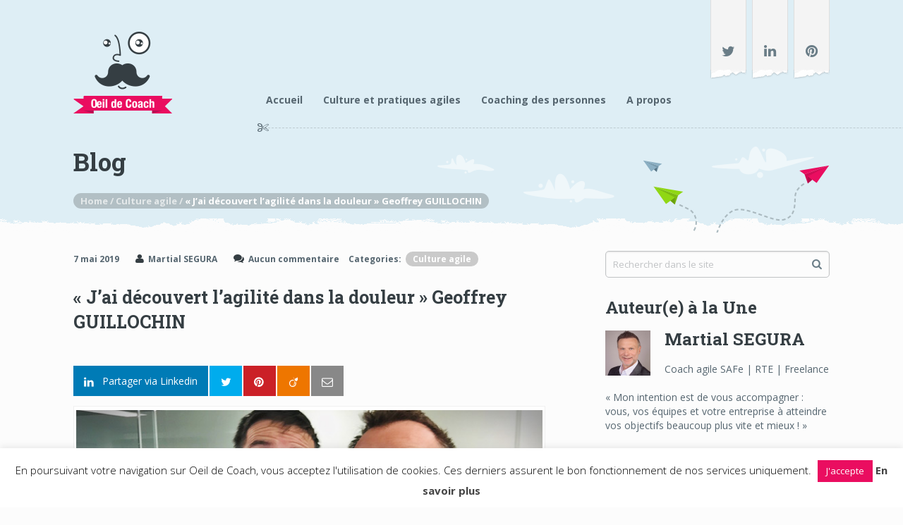

--- FILE ---
content_type: text/html; charset=UTF-8
request_url: https://www.oeildecoach.com/geoffrey-guillochin/
body_size: 25553
content:
<!DOCTYPE html>
<html class="no-js" lang="fr-FR" prefix="og: https://ogp.me/ns#">
<head>
	<meta charset="UTF-8">
	<!-- Always force latest IE rendering engine (even in intranet) & Chrome Frame -->
	<!--[if IE ]>
	<meta http-equiv="X-UA-Compatible" content="IE=edge,chrome=1">
	<![endif]-->
	<link rel="profile" href="http://gmpg.org/xfn/11" />
	<title>« J&#039;ai découvert l&#039;agilité dans la douleur » Geoffrey GUILLOCHIN - Blog Agile Oeil de Coach - www.oeildecoach.com</title>
		<link rel="icon" href="http://oeildecoach.com/wp-content/uploads/2017/07/BLOG-favicon-16x16-1.png" type="image/x-icon" />
<!--iOS/android/handheld specific -->
<link rel="apple-touch-icon" href="https://www.oeildecoach.com/wp-content/themes/school/images/apple-touch-icon.png" />
<meta name="viewport" content="width=device-width, initial-scale=1, maximum-scale=1">
<meta name="apple-mobile-web-app-capable" content="yes">
<meta name="apple-mobile-web-app-status-bar-style" content="black">
	<link rel="prefetch" href="https://www.oeildecoach.com">
	<link rel="prerender" href="https://www.oeildecoach.com">
    <meta itemprop="name" content="Blog Agile Oeil de Coach &#8211; www.oeildecoach.com" />
    <meta itemprop="url" content="https://www.oeildecoach.com" />
        <meta itemprop="creator accountablePerson" content="Martial SEGURA" />
    	<link rel="pingback" href="https://www.oeildecoach.com/xmlrpc.php" />
	<script type="text/javascript">document.documentElement.className = document.documentElement.className.replace( /\bno-js\b/,'js' );</script>
<!-- SEO par Rank Math - https://s.rankmath.com/home -->
<meta name="description" content="Moi c’est Geoffrey, coach agile. Aujourd’hui j’ai plusieurs métiers, notamment celui d’être Papa et de gérer une école de danse mais je pense que nous nous voyons pour l’autre métier : je suis également coach Agile la journée, avec pour focus principal d’aider les personnes et les équipes à travailler plus confortablement."/>
<meta name="robots" content="follow, index, max-snippet:-1, max-video-preview:-1, max-image-preview:large"/>
<link rel="canonical" href="https://www.oeildecoach.com/geoffrey-guillochin/" />
<meta property="og:locale" content="fr_FR" />
<meta property="og:type" content="article" />
<meta property="og:title" content="« J&#039;ai découvert l&#039;agilité dans la douleur » Geoffrey GUILLOCHIN - Blog Agile Oeil de Coach - www.oeildecoach.com" />
<meta property="og:description" content="Moi c’est Geoffrey, coach agile. Aujourd’hui j’ai plusieurs métiers, notamment celui d’être Papa et de gérer une école de danse mais je pense que nous nous voyons pour l’autre métier : je suis également coach Agile la journée, avec pour focus principal d’aider les personnes et les équipes à travailler plus confortablement." />
<meta property="og:url" content="https://www.oeildecoach.com/geoffrey-guillochin/" />
<meta property="og:site_name" content="Blog Agile Oeil de Coach - www.oeildecoach.com" />
<meta property="article:publisher" content="https://www.facebook.com/oeildecoach/" />
<meta property="article:tag" content="agile" />
<meta property="article:tag" content="agilité à l&#039;échelle" />
<meta property="article:tag" content="coach agile" />
<meta property="article:tag" content="communication" />
<meta property="article:tag" content="interview" />
<meta property="article:tag" content="retour expérience" />
<meta property="article:section" content="Culture agile" />
<meta property="og:updated_time" content="2020-11-24T10:57:32+01:00" />
<meta property="og:image" content="https://www.oeildecoach.com/wp-content/uploads/2019/04/interview-geoffrey-guillochin-oeil-de-coach.jpg" />
<meta property="og:image:secure_url" content="https://www.oeildecoach.com/wp-content/uploads/2019/04/interview-geoffrey-guillochin-oeil-de-coach.jpg" />
<meta property="og:image:width" content="688" />
<meta property="og:image:height" content="350" />
<meta property="og:image:alt" content="Geoffrey GUILLOCHIN - Coach agile" />
<meta property="og:image:type" content="image/jpeg" />
<meta property="article:published_time" content="2019-05-07T11:43:31+02:00" />
<meta property="article:modified_time" content="2020-11-24T10:57:32+01:00" />
<meta name="twitter:card" content="summary_large_image" />
<meta name="twitter:title" content="« J&#039;ai découvert l&#039;agilité dans la douleur » Geoffrey GUILLOCHIN - Blog Agile Oeil de Coach - www.oeildecoach.com" />
<meta name="twitter:description" content="Moi c’est Geoffrey, coach agile. Aujourd’hui j’ai plusieurs métiers, notamment celui d’être Papa et de gérer une école de danse mais je pense que nous nous voyons pour l’autre métier : je suis également coach Agile la journée, avec pour focus principal d’aider les personnes et les équipes à travailler plus confortablement." />
<meta name="twitter:site" content="@oeildecoach" />
<meta name="twitter:creator" content="@martialsegura" />
<meta name="twitter:image" content="https://www.oeildecoach.com/wp-content/uploads/2019/04/interview-geoffrey-guillochin-oeil-de-coach.jpg" />
<meta name="twitter:label1" content="Écrit par" />
<meta name="twitter:data1" content="Martial SEGURA" />
<meta name="twitter:label2" content="Temps de lecture" />
<meta name="twitter:data2" content="9 minutes" />
<script type="application/ld+json" class="rank-math-schema">{"@context":"https://schema.org","@graph":[{"@type":["Person","Organization"],"@id":"https://www.oeildecoach.com/#person","name":"Martial SEGURA","logo":{"@type":"ImageObject","@id":"https://www.oeildecoach.com/#logo","url":"http://www.oeildecoach.com/wp-content/uploads/2022/08/logo_oeildecoach.png","contentUrl":"http://www.oeildecoach.com/wp-content/uploads/2022/08/logo_oeildecoach.png","caption":"Martial SEGURA","inLanguage":"fr-FR","width":"140","height":"116"},"image":{"@type":"ImageObject","@id":"https://www.oeildecoach.com/#logo","url":"http://www.oeildecoach.com/wp-content/uploads/2022/08/logo_oeildecoach.png","contentUrl":"http://www.oeildecoach.com/wp-content/uploads/2022/08/logo_oeildecoach.png","caption":"Martial SEGURA","inLanguage":"fr-FR","width":"140","height":"116"}},{"@type":"WebSite","@id":"https://www.oeildecoach.com/#website","url":"https://www.oeildecoach.com","name":"Martial SEGURA","publisher":{"@id":"https://www.oeildecoach.com/#person"},"inLanguage":"fr-FR"},{"@type":"ImageObject","@id":"https://www.oeildecoach.com/wp-content/uploads/2019/04/interview-geoffrey-guillochin-oeil-de-coach.jpg","url":"https://www.oeildecoach.com/wp-content/uploads/2019/04/interview-geoffrey-guillochin-oeil-de-coach.jpg","width":"688","height":"350","caption":"Geoffrey GUILLOCHIN - Coach agile","inLanguage":"fr-FR"},{"@type":"WebPage","@id":"https://www.oeildecoach.com/geoffrey-guillochin/#webpage","url":"https://www.oeildecoach.com/geoffrey-guillochin/","name":"\u00ab J&#039;ai d\u00e9couvert l&#039;agilit\u00e9 dans la douleur \u00bb Geoffrey GUILLOCHIN - Blog Agile Oeil de Coach - www.oeildecoach.com","datePublished":"2019-05-07T11:43:31+02:00","dateModified":"2020-11-24T10:57:32+01:00","isPartOf":{"@id":"https://www.oeildecoach.com/#website"},"primaryImageOfPage":{"@id":"https://www.oeildecoach.com/wp-content/uploads/2019/04/interview-geoffrey-guillochin-oeil-de-coach.jpg"},"inLanguage":"fr-FR"},{"@type":"BlogPosting","headline":"\u00ab J&#039;ai d\u00e9couvert l&#039;agilit\u00e9 dans la douleur \u00bb Geoffrey GUILLOCHIN - Blog Agile Oeil de Coach - www.oeildecoach.com","datePublished":"2019-05-07T11:43:31+02:00","dateModified":"2020-11-24T10:57:32+01:00","author":{"@type":"Person","name":"Martial SEGURA"},"name":"\u00ab J&#039;ai d\u00e9couvert l&#039;agilit\u00e9 dans la douleur \u00bb Geoffrey GUILLOCHIN - Blog Agile Oeil de Coach - www.oeildecoach.com","@id":"https://www.oeildecoach.com/geoffrey-guillochin/#schema-44991","isPartOf":{"@id":"https://www.oeildecoach.com/geoffrey-guillochin/#webpage"},"publisher":{"@id":"https://www.oeildecoach.com/#person"},"image":{"@id":"https://www.oeildecoach.com/wp-content/uploads/2019/04/interview-geoffrey-guillochin-oeil-de-coach.jpg"},"inLanguage":"fr-FR","mainEntityOfPage":{"@id":"https://www.oeildecoach.com/geoffrey-guillochin/#webpage"}}]}</script>
<!-- /Extension Rank Math WordPress SEO -->

<link rel="alternate" type="application/rss+xml" title="Blog Agile Oeil de Coach - www.oeildecoach.com &raquo; Flux" href="https://www.oeildecoach.com/feed/" />
<link rel="alternate" type="application/rss+xml" title="Blog Agile Oeil de Coach - www.oeildecoach.com &raquo; Flux des commentaires" href="https://www.oeildecoach.com/comments/feed/" />
<link rel="alternate" type="application/rss+xml" title="Blog Agile Oeil de Coach - www.oeildecoach.com &raquo; « J&rsquo;ai découvert l&rsquo;agilité dans la douleur » Geoffrey GUILLOCHIN Flux des commentaires" href="https://www.oeildecoach.com/geoffrey-guillochin/feed/" />
<link rel="alternate" title="oEmbed (JSON)" type="application/json+oembed" href="https://www.oeildecoach.com/wp-json/oembed/1.0/embed?url=https%3A%2F%2Fwww.oeildecoach.com%2Fgeoffrey-guillochin%2F" />
<link rel="alternate" title="oEmbed (XML)" type="text/xml+oembed" href="https://www.oeildecoach.com/wp-json/oembed/1.0/embed?url=https%3A%2F%2Fwww.oeildecoach.com%2Fgeoffrey-guillochin%2F&#038;format=xml" />
<style id='wp-img-auto-sizes-contain-inline-css' type='text/css'>
img:is([sizes=auto i],[sizes^="auto," i]){contain-intrinsic-size:3000px 1500px}
/*# sourceURL=wp-img-auto-sizes-contain-inline-css */
</style>
<style id='wp-emoji-styles-inline-css' type='text/css'>

	img.wp-smiley, img.emoji {
		display: inline !important;
		border: none !important;
		box-shadow: none !important;
		height: 1em !important;
		width: 1em !important;
		margin: 0 0.07em !important;
		vertical-align: -0.1em !important;
		background: none !important;
		padding: 0 !important;
	}
/*# sourceURL=wp-emoji-styles-inline-css */
</style>
<style id='wp-block-library-inline-css' type='text/css'>
:root{--wp-block-synced-color:#7a00df;--wp-block-synced-color--rgb:122,0,223;--wp-bound-block-color:var(--wp-block-synced-color);--wp-editor-canvas-background:#ddd;--wp-admin-theme-color:#007cba;--wp-admin-theme-color--rgb:0,124,186;--wp-admin-theme-color-darker-10:#006ba1;--wp-admin-theme-color-darker-10--rgb:0,107,160.5;--wp-admin-theme-color-darker-20:#005a87;--wp-admin-theme-color-darker-20--rgb:0,90,135;--wp-admin-border-width-focus:2px}@media (min-resolution:192dpi){:root{--wp-admin-border-width-focus:1.5px}}.wp-element-button{cursor:pointer}:root .has-very-light-gray-background-color{background-color:#eee}:root .has-very-dark-gray-background-color{background-color:#313131}:root .has-very-light-gray-color{color:#eee}:root .has-very-dark-gray-color{color:#313131}:root .has-vivid-green-cyan-to-vivid-cyan-blue-gradient-background{background:linear-gradient(135deg,#00d084,#0693e3)}:root .has-purple-crush-gradient-background{background:linear-gradient(135deg,#34e2e4,#4721fb 50%,#ab1dfe)}:root .has-hazy-dawn-gradient-background{background:linear-gradient(135deg,#faaca8,#dad0ec)}:root .has-subdued-olive-gradient-background{background:linear-gradient(135deg,#fafae1,#67a671)}:root .has-atomic-cream-gradient-background{background:linear-gradient(135deg,#fdd79a,#004a59)}:root .has-nightshade-gradient-background{background:linear-gradient(135deg,#330968,#31cdcf)}:root .has-midnight-gradient-background{background:linear-gradient(135deg,#020381,#2874fc)}:root{--wp--preset--font-size--normal:16px;--wp--preset--font-size--huge:42px}.has-regular-font-size{font-size:1em}.has-larger-font-size{font-size:2.625em}.has-normal-font-size{font-size:var(--wp--preset--font-size--normal)}.has-huge-font-size{font-size:var(--wp--preset--font-size--huge)}.has-text-align-center{text-align:center}.has-text-align-left{text-align:left}.has-text-align-right{text-align:right}.has-fit-text{white-space:nowrap!important}#end-resizable-editor-section{display:none}.aligncenter{clear:both}.items-justified-left{justify-content:flex-start}.items-justified-center{justify-content:center}.items-justified-right{justify-content:flex-end}.items-justified-space-between{justify-content:space-between}.screen-reader-text{border:0;clip-path:inset(50%);height:1px;margin:-1px;overflow:hidden;padding:0;position:absolute;width:1px;word-wrap:normal!important}.screen-reader-text:focus{background-color:#ddd;clip-path:none;color:#444;display:block;font-size:1em;height:auto;left:5px;line-height:normal;padding:15px 23px 14px;text-decoration:none;top:5px;width:auto;z-index:100000}html :where(.has-border-color){border-style:solid}html :where([style*=border-top-color]){border-top-style:solid}html :where([style*=border-right-color]){border-right-style:solid}html :where([style*=border-bottom-color]){border-bottom-style:solid}html :where([style*=border-left-color]){border-left-style:solid}html :where([style*=border-width]){border-style:solid}html :where([style*=border-top-width]){border-top-style:solid}html :where([style*=border-right-width]){border-right-style:solid}html :where([style*=border-bottom-width]){border-bottom-style:solid}html :where([style*=border-left-width]){border-left-style:solid}html :where(img[class*=wp-image-]){height:auto;max-width:100%}:where(figure){margin:0 0 1em}html :where(.is-position-sticky){--wp-admin--admin-bar--position-offset:var(--wp-admin--admin-bar--height,0px)}@media screen and (max-width:600px){html :where(.is-position-sticky){--wp-admin--admin-bar--position-offset:0px}}

/*# sourceURL=wp-block-library-inline-css */
</style><style id='global-styles-inline-css' type='text/css'>
:root{--wp--preset--aspect-ratio--square: 1;--wp--preset--aspect-ratio--4-3: 4/3;--wp--preset--aspect-ratio--3-4: 3/4;--wp--preset--aspect-ratio--3-2: 3/2;--wp--preset--aspect-ratio--2-3: 2/3;--wp--preset--aspect-ratio--16-9: 16/9;--wp--preset--aspect-ratio--9-16: 9/16;--wp--preset--color--black: #000000;--wp--preset--color--cyan-bluish-gray: #abb8c3;--wp--preset--color--white: #ffffff;--wp--preset--color--pale-pink: #f78da7;--wp--preset--color--vivid-red: #cf2e2e;--wp--preset--color--luminous-vivid-orange: #ff6900;--wp--preset--color--luminous-vivid-amber: #fcb900;--wp--preset--color--light-green-cyan: #7bdcb5;--wp--preset--color--vivid-green-cyan: #00d084;--wp--preset--color--pale-cyan-blue: #8ed1fc;--wp--preset--color--vivid-cyan-blue: #0693e3;--wp--preset--color--vivid-purple: #9b51e0;--wp--preset--gradient--vivid-cyan-blue-to-vivid-purple: linear-gradient(135deg,rgb(6,147,227) 0%,rgb(155,81,224) 100%);--wp--preset--gradient--light-green-cyan-to-vivid-green-cyan: linear-gradient(135deg,rgb(122,220,180) 0%,rgb(0,208,130) 100%);--wp--preset--gradient--luminous-vivid-amber-to-luminous-vivid-orange: linear-gradient(135deg,rgb(252,185,0) 0%,rgb(255,105,0) 100%);--wp--preset--gradient--luminous-vivid-orange-to-vivid-red: linear-gradient(135deg,rgb(255,105,0) 0%,rgb(207,46,46) 100%);--wp--preset--gradient--very-light-gray-to-cyan-bluish-gray: linear-gradient(135deg,rgb(238,238,238) 0%,rgb(169,184,195) 100%);--wp--preset--gradient--cool-to-warm-spectrum: linear-gradient(135deg,rgb(74,234,220) 0%,rgb(151,120,209) 20%,rgb(207,42,186) 40%,rgb(238,44,130) 60%,rgb(251,105,98) 80%,rgb(254,248,76) 100%);--wp--preset--gradient--blush-light-purple: linear-gradient(135deg,rgb(255,206,236) 0%,rgb(152,150,240) 100%);--wp--preset--gradient--blush-bordeaux: linear-gradient(135deg,rgb(254,205,165) 0%,rgb(254,45,45) 50%,rgb(107,0,62) 100%);--wp--preset--gradient--luminous-dusk: linear-gradient(135deg,rgb(255,203,112) 0%,rgb(199,81,192) 50%,rgb(65,88,208) 100%);--wp--preset--gradient--pale-ocean: linear-gradient(135deg,rgb(255,245,203) 0%,rgb(182,227,212) 50%,rgb(51,167,181) 100%);--wp--preset--gradient--electric-grass: linear-gradient(135deg,rgb(202,248,128) 0%,rgb(113,206,126) 100%);--wp--preset--gradient--midnight: linear-gradient(135deg,rgb(2,3,129) 0%,rgb(40,116,252) 100%);--wp--preset--font-size--small: 13px;--wp--preset--font-size--medium: 20px;--wp--preset--font-size--large: 36px;--wp--preset--font-size--x-large: 42px;--wp--preset--spacing--20: 0.44rem;--wp--preset--spacing--30: 0.67rem;--wp--preset--spacing--40: 1rem;--wp--preset--spacing--50: 1.5rem;--wp--preset--spacing--60: 2.25rem;--wp--preset--spacing--70: 3.38rem;--wp--preset--spacing--80: 5.06rem;--wp--preset--shadow--natural: 6px 6px 9px rgba(0, 0, 0, 0.2);--wp--preset--shadow--deep: 12px 12px 50px rgba(0, 0, 0, 0.4);--wp--preset--shadow--sharp: 6px 6px 0px rgba(0, 0, 0, 0.2);--wp--preset--shadow--outlined: 6px 6px 0px -3px rgb(255, 255, 255), 6px 6px rgb(0, 0, 0);--wp--preset--shadow--crisp: 6px 6px 0px rgb(0, 0, 0);}:where(.is-layout-flex){gap: 0.5em;}:where(.is-layout-grid){gap: 0.5em;}body .is-layout-flex{display: flex;}.is-layout-flex{flex-wrap: wrap;align-items: center;}.is-layout-flex > :is(*, div){margin: 0;}body .is-layout-grid{display: grid;}.is-layout-grid > :is(*, div){margin: 0;}:where(.wp-block-columns.is-layout-flex){gap: 2em;}:where(.wp-block-columns.is-layout-grid){gap: 2em;}:where(.wp-block-post-template.is-layout-flex){gap: 1.25em;}:where(.wp-block-post-template.is-layout-grid){gap: 1.25em;}.has-black-color{color: var(--wp--preset--color--black) !important;}.has-cyan-bluish-gray-color{color: var(--wp--preset--color--cyan-bluish-gray) !important;}.has-white-color{color: var(--wp--preset--color--white) !important;}.has-pale-pink-color{color: var(--wp--preset--color--pale-pink) !important;}.has-vivid-red-color{color: var(--wp--preset--color--vivid-red) !important;}.has-luminous-vivid-orange-color{color: var(--wp--preset--color--luminous-vivid-orange) !important;}.has-luminous-vivid-amber-color{color: var(--wp--preset--color--luminous-vivid-amber) !important;}.has-light-green-cyan-color{color: var(--wp--preset--color--light-green-cyan) !important;}.has-vivid-green-cyan-color{color: var(--wp--preset--color--vivid-green-cyan) !important;}.has-pale-cyan-blue-color{color: var(--wp--preset--color--pale-cyan-blue) !important;}.has-vivid-cyan-blue-color{color: var(--wp--preset--color--vivid-cyan-blue) !important;}.has-vivid-purple-color{color: var(--wp--preset--color--vivid-purple) !important;}.has-black-background-color{background-color: var(--wp--preset--color--black) !important;}.has-cyan-bluish-gray-background-color{background-color: var(--wp--preset--color--cyan-bluish-gray) !important;}.has-white-background-color{background-color: var(--wp--preset--color--white) !important;}.has-pale-pink-background-color{background-color: var(--wp--preset--color--pale-pink) !important;}.has-vivid-red-background-color{background-color: var(--wp--preset--color--vivid-red) !important;}.has-luminous-vivid-orange-background-color{background-color: var(--wp--preset--color--luminous-vivid-orange) !important;}.has-luminous-vivid-amber-background-color{background-color: var(--wp--preset--color--luminous-vivid-amber) !important;}.has-light-green-cyan-background-color{background-color: var(--wp--preset--color--light-green-cyan) !important;}.has-vivid-green-cyan-background-color{background-color: var(--wp--preset--color--vivid-green-cyan) !important;}.has-pale-cyan-blue-background-color{background-color: var(--wp--preset--color--pale-cyan-blue) !important;}.has-vivid-cyan-blue-background-color{background-color: var(--wp--preset--color--vivid-cyan-blue) !important;}.has-vivid-purple-background-color{background-color: var(--wp--preset--color--vivid-purple) !important;}.has-black-border-color{border-color: var(--wp--preset--color--black) !important;}.has-cyan-bluish-gray-border-color{border-color: var(--wp--preset--color--cyan-bluish-gray) !important;}.has-white-border-color{border-color: var(--wp--preset--color--white) !important;}.has-pale-pink-border-color{border-color: var(--wp--preset--color--pale-pink) !important;}.has-vivid-red-border-color{border-color: var(--wp--preset--color--vivid-red) !important;}.has-luminous-vivid-orange-border-color{border-color: var(--wp--preset--color--luminous-vivid-orange) !important;}.has-luminous-vivid-amber-border-color{border-color: var(--wp--preset--color--luminous-vivid-amber) !important;}.has-light-green-cyan-border-color{border-color: var(--wp--preset--color--light-green-cyan) !important;}.has-vivid-green-cyan-border-color{border-color: var(--wp--preset--color--vivid-green-cyan) !important;}.has-pale-cyan-blue-border-color{border-color: var(--wp--preset--color--pale-cyan-blue) !important;}.has-vivid-cyan-blue-border-color{border-color: var(--wp--preset--color--vivid-cyan-blue) !important;}.has-vivid-purple-border-color{border-color: var(--wp--preset--color--vivid-purple) !important;}.has-vivid-cyan-blue-to-vivid-purple-gradient-background{background: var(--wp--preset--gradient--vivid-cyan-blue-to-vivid-purple) !important;}.has-light-green-cyan-to-vivid-green-cyan-gradient-background{background: var(--wp--preset--gradient--light-green-cyan-to-vivid-green-cyan) !important;}.has-luminous-vivid-amber-to-luminous-vivid-orange-gradient-background{background: var(--wp--preset--gradient--luminous-vivid-amber-to-luminous-vivid-orange) !important;}.has-luminous-vivid-orange-to-vivid-red-gradient-background{background: var(--wp--preset--gradient--luminous-vivid-orange-to-vivid-red) !important;}.has-very-light-gray-to-cyan-bluish-gray-gradient-background{background: var(--wp--preset--gradient--very-light-gray-to-cyan-bluish-gray) !important;}.has-cool-to-warm-spectrum-gradient-background{background: var(--wp--preset--gradient--cool-to-warm-spectrum) !important;}.has-blush-light-purple-gradient-background{background: var(--wp--preset--gradient--blush-light-purple) !important;}.has-blush-bordeaux-gradient-background{background: var(--wp--preset--gradient--blush-bordeaux) !important;}.has-luminous-dusk-gradient-background{background: var(--wp--preset--gradient--luminous-dusk) !important;}.has-pale-ocean-gradient-background{background: var(--wp--preset--gradient--pale-ocean) !important;}.has-electric-grass-gradient-background{background: var(--wp--preset--gradient--electric-grass) !important;}.has-midnight-gradient-background{background: var(--wp--preset--gradient--midnight) !important;}.has-small-font-size{font-size: var(--wp--preset--font-size--small) !important;}.has-medium-font-size{font-size: var(--wp--preset--font-size--medium) !important;}.has-large-font-size{font-size: var(--wp--preset--font-size--large) !important;}.has-x-large-font-size{font-size: var(--wp--preset--font-size--x-large) !important;}
/*# sourceURL=global-styles-inline-css */
</style>

<style id='classic-theme-styles-inline-css' type='text/css'>
/*! This file is auto-generated */
.wp-block-button__link{color:#fff;background-color:#32373c;border-radius:9999px;box-shadow:none;text-decoration:none;padding:calc(.667em + 2px) calc(1.333em + 2px);font-size:1.125em}.wp-block-file__button{background:#32373c;color:#fff;text-decoration:none}
/*# sourceURL=/wp-includes/css/classic-themes.min.css */
</style>
<link rel='stylesheet' id='coco-social-css' href='https://www.oeildecoach.com/wp-content/plugins/cocorico-social/style.css?ver=1.2.1' type='text/css' media='screen' />
<link rel='stylesheet' id='cookie-law-info-css' href='https://www.oeildecoach.com/wp-content/plugins/cookie-law-info/legacy/public/css/cookie-law-info-public.css?ver=3.4.0' type='text/css' media='all' />
<link rel='stylesheet' id='cookie-law-info-gdpr-css' href='https://www.oeildecoach.com/wp-content/plugins/cookie-law-info/legacy/public/css/cookie-law-info-gdpr.css?ver=3.4.0' type='text/css' media='all' />
<link rel='stylesheet' id='email-subscribers-css' href='https://www.oeildecoach.com/wp-content/plugins/email-subscribers/lite/public/css/email-subscribers-public.css?ver=5.9.15' type='text/css' media='all' />
<link rel='stylesheet' id='ez-toc-css' href='https://www.oeildecoach.com/wp-content/plugins/easy-table-of-contents/assets/css/screen.min.css?ver=2.0.80' type='text/css' media='all' />
<style id='ez-toc-inline-css' type='text/css'>
div#ez-toc-container .ez-toc-title {font-size: 130%;}div#ez-toc-container .ez-toc-title {font-weight: 700;}div#ez-toc-container ul li , div#ez-toc-container ul li a {font-size: 110%;}div#ez-toc-container ul li , div#ez-toc-container ul li a {font-weight: 500;}div#ez-toc-container nav ul ul li {font-size: 90%;}div#ez-toc-container {width: 100%;}.ez-toc-box-title {font-weight: bold; margin-bottom: 10px; text-align: center; text-transform: uppercase; letter-spacing: 1px; color: #666; padding-bottom: 5px;position:absolute;top:-4%;left:5%;background-color: inherit;transition: top 0.3s ease;}.ez-toc-box-title.toc-closed {top:-25%;}
.ez-toc-container-direction {direction: ltr;}.ez-toc-counter ul{counter-reset: item ;}.ez-toc-counter nav ul li a::before {content: counters(item, '.', decimal) '. ';display: inline-block;counter-increment: item;flex-grow: 0;flex-shrink: 0;margin-right: .2em; float: left; }.ez-toc-widget-direction {direction: ltr;}.ez-toc-widget-container ul{counter-reset: item ;}.ez-toc-widget-container nav ul li a::before {content: counters(item, '.', decimal) '. ';display: inline-block;counter-increment: item;flex-grow: 0;flex-shrink: 0;margin-right: .2em; float: left; }
/*# sourceURL=ez-toc-inline-css */
</style>
<link rel='stylesheet' id='meks-author-widget-css' href='https://www.oeildecoach.com/wp-content/plugins/meks-smart-author-widget/css/style.css?ver=1.1.5' type='text/css' media='all' />
<link rel='stylesheet' id='stylesheet-css' href='https://www.oeildecoach.com/wp-content/themes/school/style.css?ver=6.9' type='text/css' media='all' />
<style id='stylesheet-inline-css' type='text/css'>

        .header-wrap { background-color: #DEEEF5; }
        .pace .pace-progress, #mobile-menu-wrapper ul li a:hover { background: #ea0d60; }
		.copyrights a, .single-post-content a, #logo a, .pnavigation2 a, .sidebar.c-4-12 a:hover, .copyrights a:hover, footer .widget li a:hover, .sidebar.c-4-12 a:hover, .related-posts a:hover, .title a:hover, .post-info a:hover, .comm, #tabber .inside li a:hover, .fn a, a, a:hover, #sidebars .widget a:hover, .footer-widgets .widget a:hover, #copyright-note a:hover, #sidebars .widget .title-right a:hover, .footer-widgets .widget .title-right a:hover, #sidebars .widget .wpt_widget_content .entry-title a:hover, .footer-widgets .widget .wpt_widget_content .entry-title a:hover, #sidebars .widget .wpt_comment_meta a:hover, .footer-widgets .widget .wpt_comment_meta a:hover, #sidebars .widget .textwidget a, .footer-widgets .widget .textwidget a, #sidebars .widget .advanced-recent-posts li a:hover, #sidebars .widget .popular-posts li a:hover, #sidebars .widget .category-posts li a:hover, #sidebars .widget .related-posts-widget li a:hover, #sidebars .widget .author-posts-widget li a:hover, .footer-widgets .widget .advanced-recent-posts li a:hover, .footer-widgets .widget .popular-posts li a:hover, .footer-widgets .widget .category-posts li a:hover, .footer-widgets .widget .related-posts-widget li a:hover, .footer-widgets .widget .author-posts-widget li a:hover, .latestPost .title a:hover { color:#ea0d60; }	
			#navigation ul ul li:hover > a, nav a#pull, #move-to-top:hover, #navigation ul .current-menu-item > a, #tabber ul.tabs li a.selected, .tagcloud a:hover, .site-description, .widget .event-link, .widget .gallery-link, .flex-control-paging li a.flex-active, .flex-control-paging li a:hover, .page-header #filters li a:hover, .currenttext, .pagination a:hover, .single .pagination a:hover .currenttext, .page-header #filters li a.selected, .page-header #filters li.current-cat a, .post-info .thecategory a:hover, .readMore a, .widget .wpt_widget_content #tags-tab-content ul li a:hover, .widget-slider .flex-direction-nav li, .reply a, #commentform input#submit:hover, #mtscontact_submit:hover, .pagination .nav-previous a:hover, .pagination .nav-next a:hover:hover, #load-posts a:hover { background-color:#ea0d60; color: #fff!important; }
		.flex-control-thumbs .flex-active { border-top:3px solid #ea0d60;}
        #navigation ul li:hover > a, #navigation ul ul li a, #move-to-top, .widget .event-link:hover, .widget .gallery-link:hover, .pagination a, .readMore a:hover, .latestPost-review-wrapper, .widget-slider .flex-direction-nav li:hover, .widget .widget-slider .flex-caption, .reply a:hover, #commentform input#submit, #mtscontact_submit, #load-posts a { background-color:#2bd4f3; color: #fff!important; }
        .review-type-circle.review-total-only, .review-type-circle.wp-review-show-total, .review-total-only, .bypostauthor .fn > span:after { background-color:#2bd4f3!important; color: #fff; }
		
		.shareit { top: 392px; left: auto; z-index: 0; margin: 0 0 0 -102px; width: 90px; position: fixed; overflow: hidden; padding: 5px; border:none; border-right: 0;}
		.share-item {margin: 2px;}
		
		.bypostauthor { width: 100%!important;}
		.bypostauthor .fn > span:after { content: "Author"; margin-left: 10px; color: #FFF; -webkit-border-radius: 2px; border-radius: 2px; padding: 1px 8px; }
		
		
			
/*# sourceURL=stylesheet-inline-css */
</style>
<link rel='stylesheet' id='fontawesome-css' href='https://www.oeildecoach.com/wp-content/themes/school/css/font-awesome.min.css?ver=6.9' type='text/css' media='all' />
<link rel='stylesheet' id='responsive-css' href='https://www.oeildecoach.com/wp-content/themes/school/css/responsive.css?ver=6.9' type='text/css' media='all' />
<script type="text/javascript" src="https://www.oeildecoach.com/wp-includes/js/jquery/jquery.min.js?ver=3.7.1" id="jquery-core-js"></script>
<script type="text/javascript" src="https://www.oeildecoach.com/wp-includes/js/jquery/jquery-migrate.min.js?ver=3.4.1" id="jquery-migrate-js"></script>
<script type="text/javascript" id="cookie-law-info-js-extra">
/* <![CDATA[ */
var Cli_Data = {"nn_cookie_ids":[],"cookielist":[],"non_necessary_cookies":[],"ccpaEnabled":"","ccpaRegionBased":"","ccpaBarEnabled":"","strictlyEnabled":["necessary","obligatoire"],"ccpaType":"gdpr","js_blocking":"","custom_integration":"","triggerDomRefresh":"","secure_cookies":""};
var cli_cookiebar_settings = {"animate_speed_hide":"500","animate_speed_show":"500","background":"#FFF","border":"#b1a6a6c2","border_on":"","button_1_button_colour":"#ea0d60","button_1_button_hover":"#bb0a4d","button_1_link_colour":"#fff","button_1_as_button":"1","button_1_new_win":"","button_2_button_colour":"#333","button_2_button_hover":"#292929","button_2_link_colour":"#444","button_2_as_button":"","button_2_hidebar":"1","button_3_button_colour":"#ea0d60","button_3_button_hover":"#bb0a4d","button_3_link_colour":"#fff","button_3_as_button":"1","button_3_new_win":"","button_4_button_colour":"#000","button_4_button_hover":"#000000","button_4_link_colour":"#fff","button_4_as_button":"1","button_7_button_colour":"#61a229","button_7_button_hover":"#4e8221","button_7_link_colour":"#fff","button_7_as_button":"1","button_7_new_win":"","font_family":"inherit","header_fix":"","notify_animate_hide":"1","notify_animate_show":"","notify_div_id":"#cookie-law-info-bar","notify_position_horizontal":"right","notify_position_vertical":"bottom","scroll_close":"","scroll_close_reload":"","accept_close_reload":"","reject_close_reload":"","showagain_tab":"","showagain_background":"#fff","showagain_border":"#000","showagain_div_id":"#cookie-law-info-again","showagain_x_position":"100px","text":"#000","show_once_yn":"","show_once":"10000","logging_on":"","as_popup":"","popup_overlay":"1","bar_heading_text":"","cookie_bar_as":"banner","popup_showagain_position":"bottom-right","widget_position":"left"};
var log_object = {"ajax_url":"https://www.oeildecoach.com/wp-admin/admin-ajax.php"};
//# sourceURL=cookie-law-info-js-extra
/* ]]> */
</script>
<script type="text/javascript" src="https://www.oeildecoach.com/wp-content/plugins/cookie-law-info/legacy/public/js/cookie-law-info-public.js?ver=3.4.0" id="cookie-law-info-js"></script>
<script type="text/javascript" id="customscript-js-extra">
/* <![CDATA[ */
var mts_customscript = {"responsive":"1","nav_menu":"both"};
//# sourceURL=customscript-js-extra
/* ]]> */
</script>
<script type="text/javascript" src="https://www.oeildecoach.com/wp-content/themes/school/js/customscript.js?ver=6.9" id="customscript-js"></script>
<script type="text/javascript" src="https://www.oeildecoach.com/wp-content/plugins/google-analyticator/external-tracking.min.js?ver=6.5.7" id="ga-external-tracking-js"></script>
<link rel="https://api.w.org/" href="https://www.oeildecoach.com/wp-json/" /><link rel="alternate" title="JSON" type="application/json" href="https://www.oeildecoach.com/wp-json/wp/v2/posts/3101" /><link rel="EditURI" type="application/rsd+xml" title="RSD" href="https://www.oeildecoach.com/xmlrpc.php?rsd" />
<!--Theme by MyThemeShop.com-->
<link rel='shortlink' href='https://www.oeildecoach.com/?p=3101' />
<link href="//fonts.googleapis.com/css?family=Roboto+Slab:700|Open+Sans:700|Open+Sans:normal|Open+Sans:300&amp;subset=latin" rel="stylesheet" type="text/css">
<style type="text/css">
#logo a { font-family: 'Roboto Slab'; font-weight: 700; font-size: 34px; color: #353e43;text-transform:uppercase; }
.menu li, .menu li a { font-family: 'Open Sans'; font-weight: 700; font-size: 14px; color: #566670; }
.latestPost .title a { font-family: 'Roboto Slab'; font-weight: 700; font-size: 25px; color: #353e43; }
.single-title { font-family: 'Roboto Slab'; font-weight: 700; font-size: 25px; color: #353e43; }
body { font-family: 'Open Sans'; font-weight: normal; font-size: 14px; color: #566670; }
#sidebars .widget, .footer-widgets .widget { font-family: 'Open Sans'; font-weight: normal; font-size: 14px; color: #566670; }
#sidebars .widget a, .footer-widgets .widget a, #sidebars .widget strong, .footer-widgets .widget strong { font-family: 'Open Sans'; font-weight: normal; font-size: 14px; color: #566670; }
h1 { font-family: 'Roboto Slab'; font-weight: 700; font-size: 24px; color: #353e43; }
h2 { font-family: 'Roboto Slab'; font-weight: 700; font-size: 22px; color: #353e43; }
h3 { font-family: 'Roboto Slab'; font-weight: 700; font-size: 20px; color: #353e43; }
h4 { font-family: 'Roboto Slab'; font-weight: 700; font-size: 18px; color: #353e43; }
h5 { font-family: 'Roboto Slab'; font-weight: 700; font-size: 16px; color: #353e43; }
h6 { font-family: 'Open Sans'; font-weight: 300; font-size: 11px; color: #81a5b8; }
</style>
<style type="text/css">
.gallery-item .overlay { background-color:rgba(234,13,96,0.5) }
</style>
<style type="text/css" id="tve_global_variables">:root{--tcb-color-0:rgb(244, 117, 85);--tcb-color-0-h:12;--tcb-color-0-s:87%;--tcb-color-0-l:64%;--tcb-color-0-a:1;--tcb-color-1:rgb(234, 13, 96);--tcb-color-1-h:337;--tcb-color-1-s:89%;--tcb-color-1-l:48%;--tcb-color-1-a:1;--tcb-background-author-image:url(https://secure.gravatar.com/avatar/a49828def2826dec917dd03d5e01ff3c8c0039b1aadbe5c0601690a45d93535d?s=256&d=identicon&r=g);--tcb-background-user-image:url();--tcb-background-featured-image-thumbnail:url(https://www.oeildecoach.com/wp-content/uploads/2019/04/interview-geoffrey-guillochin-oeil-de-coach-223x137.jpg);}</style><style type="text/css" id="thrive-default-styles"></style><link rel="icon" href="https://www.oeildecoach.com/wp-content/uploads/2017/07/cropped-BLOG-favicon-512x512-1-74x74.png" sizes="32x32" />
<link rel="icon" href="https://www.oeildecoach.com/wp-content/uploads/2017/07/cropped-BLOG-favicon-512x512-1-200x200.png" sizes="192x192" />
<link rel="apple-touch-icon" href="https://www.oeildecoach.com/wp-content/uploads/2017/07/cropped-BLOG-favicon-512x512-1-200x200.png" />
<meta name="msapplication-TileImage" content="https://www.oeildecoach.com/wp-content/uploads/2017/07/cropped-BLOG-favicon-512x512-1-300x300.png" />
<!-- Google Analytics Tracking by Google Analyticator 6.5.7 -->
<script type="text/javascript">
    var analyticsFileTypes = [];
    var analyticsSnippet = 'disabled';
    var analyticsEventTracking = 'enabled';
</script>
<script type="text/javascript">
	(function(i,s,o,g,r,a,m){i['GoogleAnalyticsObject']=r;i[r]=i[r]||function(){
	(i[r].q=i[r].q||[]).push(arguments)},i[r].l=1*new Date();a=s.createElement(o),
	m=s.getElementsByTagName(o)[0];a.async=1;a.src=g;m.parentNode.insertBefore(a,m)
	})(window,document,'script','//www.google-analytics.com/analytics.js','ga');
	ga('create', 'UA-126868287-1', 'auto');
 
	ga('send', 'pageview');
</script>
<link rel='stylesheet' id='wpt_widget-css' href='https://www.oeildecoach.com/wp-content/plugins/wp-tab-widget/css/wp-tab-widget.css?ver=6.9' type='text/css' media='all' />
</head>
<body id="blog" class="wp-singular post-template-default single single-post postid-3101 single-format-standard wp-theme-school main" itemscope itemtype="http://schema.org/WebPage">       
	<div class="main-container">
		<div class="header-wrap">
			<header class="main-header" role="banner" itemscope itemtype="http://schema.org/WPHeader">
				<div class="container">
					<div id="header">
						<div class="logo-wrap">
																								  <h2 id="logo" class="image-logo" itemprop="headline">
											<a href="https://www.oeildecoach.com"><img src="http://www.oeildecoach.com/wp-content/uploads/2019/04/logo_oeildecoach.png" alt="Blog Agile Oeil de Coach &#8211; www.oeildecoach.com"></a>
										</h2><!-- END #logo -->
																					</div>

													<div class="header-social">
						        						            						                <a href="https://twitter.com/oeildecoach" class="header-twitter"><span class="fa fa-twitter"></span></a>
						            						        						            						                <a href="https://www.linkedin.com/company/oeil-de-coach" class="header-linkedin"><span class="fa fa-linkedin"></span></a>
						            						        						            						                <a href="https://fr.pinterest.com/oeildecoach/" class="header-pinterest"><span class="fa fa-pinterest"></span></a>
						            						        						    </div>
												
													<div class="primary-navigation" role="navigation" itemscope itemtype="http://schema.org/SiteNavigationElement">
								<nav id="navigation" class="clearfix">
		                            <a href="#" id="pull" class="toggle-mobile-menu"><span>Menu</span></a>
																			<ul id="menu-navigation-haute" class="menu clearfix"><li id="menu-item-28" class="menu-item menu-item-type-post_type menu-item-object-page menu-item-home"><a href="https://www.oeildecoach.com/">Accueil</a></li>
<li id="menu-item-117" class="menu-item menu-item-type-taxonomy menu-item-object-category current-post-ancestor current-menu-parent current-post-parent"><a href="https://www.oeildecoach.com/category/culture-agile/">Culture et pratiques agiles</a></li>
<li id="menu-item-233" class="menu-item menu-item-type-taxonomy menu-item-object-category"><a href="https://www.oeildecoach.com/category/devperso/">Coaching des personnes</a></li>
<li id="menu-item-61" class="menu-item menu-item-type-post_type menu-item-object-page"><a href="https://www.oeildecoach.com/http-www-oeildecoach-com-a-propos/">A propos</a></li>
</ul>																	</nav>
							</div>
											</div><!--#header-->
				</div><!--.container-->        
			</header>    <div class="page-header clearfix">
		<div class="container single">
			<h1 class="title entry-title">Blog</h1>
							<div class="breadcrumb" xmlns:v="http://rdf.data-vocabulary.org/#"><span class="first" typeof="v:Breadcrumb"><a rel="v:url" property="v:title" href="https://www.oeildecoach.com" rel="nofollow">Home&nbsp;/&nbsp;</a></span><span typeof="v:Breadcrumb"><a href="https://www.oeildecoach.com/category/culture-agile/" rel="v:url" property="v:title">Culture agile&nbsp;/&nbsp;</a></span><span class='last' typeof='v:Breadcrumb'><span  class='bread-txt' property='v:title'>« J&rsquo;ai découvert l&rsquo;agilité dans la douleur » Geoffrey GUILLOCHIN</span></span></div>
					</div>		
	</div>
</div><!--.header-wrap-->
<div class="blog-outer-container clearfix">
	<div class="container">
		<div id="homepage-blog" class="blog-row clearfix">
			<div id="page" class="blog-section single">
				<article class="article" itemscope itemtype="http://schema.org/BlogPosting">
					<div id="content_box" >
													<div id="post-3101" class="g post post-3101 type-post status-publish format-standard has-post-thumbnail hentry category-culture-agile tag-agile tag-agilite-a-lechelle tag-coach-agile tag-communication tag-interview tag-retour-experience has_thumb">
								<div class="single_post">
									<header>
	                                    			<div class="post-info">
                					<span class="thetime updated"><span itemprop="datePublished">7 mai 2019</span></span>
													<span class="theauthor"><i class="fa fa-user"></i> <span itemprop="author"><a rel="nofollow" href="https://www.oeildecoach.com/author/martial-segura-v2/" title="Articles par Martial SEGURA" rel="author">Martial SEGURA</a></span></span>
													<span class="thecomment"><i class="fa fa-comments"></i> <a rel="nofollow" href="https://www.oeildecoach.com/geoffrey-guillochin/#respond" itemprop="interactionCount">Aucun commentaire</a></span>
				                					<span class="thecategory">Categories: <a href="https://www.oeildecoach.com/category/culture-agile/" title="View all posts in Culture agile"  itemprop="articleSection">Culture agile</a></span>
							</div>
			                                    <h1 class="title single-title entry-title" itemprop="headline">« J&rsquo;ai découvert l&rsquo;agilité dans la douleur » Geoffrey GUILLOCHIN</h1>
	                                    	                                </header>
									<div class="post-single-content box mark-links entry-content">
													                            <div class="thecontent" itemprop="articleBody">
					                        <div class='coco-social top'><ul class='coco-social-buttons big_first counters-on'><li><a onclick="window.open(this.href, &#039;partage&#039;, &#039;height=400, width=500, top=300, left=300, toolbar=no, menubar=yes, location=no, resizable=yes, scrollbars=no, status=no&#039;); return false;" href="http://www.linkedin.com/shareArticle?mini=true&amp;url=https%3A%2F%2Fwww.oeildecoach.com%2Fgeoffrey-guillochin%2F&amp;title=%C2%AB+J%E2%80%99ai+d%C3%A9couvert+l%E2%80%99agilit%C3%A9+dans+la+douleur+%C2%BB+Geoffrey+GUILLOCHIN&amp;summary=%0A%0A%0A%0A%26nbsp%3B%0A%0ASalut+Geoffrey%2C+pour+commencer%2C+pourrais-tu+nous+parler+de+toi+et+de+ton+m%C3%A9tier%C2%A0%3F%0A%0ASalut+Martial%2C+comme+tu+l%E2%80%99as+tr%C3%A8s+bien+dit+moi+c%E2%80%99est+Geoffrey.+Aujourd%E2%80%99hui+j%E2%80%99ai+plusieurs+m%C3%A9tiers%2C+notamm" title="Partager sur Linkedin" class="coco-linkedin" rel="nofollow"><i class="cocosocial-icon-linkedin"></i><span>Partager via Linkedin</span></a></li><li><a onclick="window.open(this.href, &#039;partage&#039;, &#039;height=400, width=500, top=300, left=300, toolbar=no, menubar=yes, location=no, resizable=yes, scrollbars=no, status=no&#039;); return false;" href="http://twitter.com/intent/tweet?url=https%3A%2F%2Fwww.oeildecoach.com%2Fgeoffrey-guillochin%2F&amp;text=%C2%AB+J%E2%80%99ai+d%C3%A9couvert+l%E2%80%99agilit%C3%A9+dans+la+douleur+%C2%BB+Geoffrey+GUILLOCHIN&amp;via=oeildecoach&amp;hashtags=" title="Partager sur Twitter" class="coco-twitter" rel="nofollow"><i class="cocosocial-icon-twitter"></i><span>Partager via Twitter</span></a></li><li><a onclick="window.open(this.href, &#039;partage&#039;, &#039;height=400, width=500, top=300, left=300, toolbar=no, menubar=yes, location=no, resizable=yes, scrollbars=no, status=no&#039;); return false;" href="http://pinterest.com/pin/create/button/?url=https%3A%2F%2Fwww.oeildecoach.com%2Fgeoffrey-guillochin%2F&amp;media=https://www.oeildecoach.com/wp-content/uploads/2019/04/interview-geoffrey-guillochin-oeil-de-coach.jpg&amp;description=%C2%AB+J%E2%80%99ai+d%C3%A9couvert+l%E2%80%99agilit%C3%A9+dans+la+douleur+%C2%BB+Geoffrey+GUILLOCHIN" title="Partager sur Pinterest" class="coco-pinterest" rel="nofollow"><i class="cocosocial-icon-pinterest"></i><span>Partager via Pinterest</span></a></li><li><a onclick="window.open(this.href, &#039;partage&#039;, &#039;height=400, width=500, top=300, left=300, toolbar=no, menubar=yes, location=no, resizable=yes, scrollbars=no, status=no&#039;); return false;" href="http://www.viadeo.com/?&amp;url=https%3A%2F%2Fwww.oeildecoach.com%2Fgeoffrey-guillochin%2F&amp;title=%C2%AB+J%E2%80%99ai+d%C3%A9couvert+l%E2%80%99agilit%C3%A9+dans+la+douleur+%C2%BB+Geoffrey+GUILLOCHIN" title="Partager sur Viadeo" class="coco-viadeo" rel="nofollow"><i class="cocosocial-icon-viadeo"></i><span>Partager via Viadeo</span></a></li><li><a onclick="window.open(this.href, 'partage', 'height=400, width=500, top=300, left=300, toolbar=no, menubar=yes, location=no, resizable=yes, scrollbars=no, status=no'); return false;" href="mailto:?subject=« J’ai découvert l’agilité dans la douleur » Geoffrey GUILLOCHIN&body=Salut, J'ai découvert cet article. Dis-moi ce que tu en penses : 



&nbsp;

Salut Geoffrey, pour commencer, pourrais-tu nous parler de toi et de ton métier ?

Salut Martial, comme tu l’as très bien dit moi c’est Geoffrey. Aujourd’hui j’ai plusieurs métiers, notamm https%3A%2F%2Fwww.oeildecoach.com%2Fgeoffrey-guillochin%2F" title="Partager sur Email" class="coco-email" rel="nofollow"><i class="cocosocial-icon-email"></i><span>Partager via Email</span></a></li></ul></div><div id="attachment_3107" style="width: 698px" class="wp-caption alignleft"><img decoding="async" aria-describedby="caption-attachment-3107" class="size-full wp-image-3107" src="http://www.oeildecoach.com/wp-content/uploads/2019/04/interview-geoffrey-guillochin-oeil-de-coach.jpg" alt="Geoffrey GUILLOCHIN - Coach agile" width="688" height="350" title="« J&#039;ai découvert l&#039;agilité dans la douleur » Geoffrey GUILLOCHIN 1" srcset="https://www.oeildecoach.com/wp-content/uploads/2019/04/interview-geoffrey-guillochin-oeil-de-coach.jpg 688w, https://www.oeildecoach.com/wp-content/uploads/2019/04/interview-geoffrey-guillochin-oeil-de-coach-300x153.jpg 300w" sizes="(max-width: 688px) 100vw, 688px" /><p id="caption-attachment-3107" class="wp-caption-text">Interview de Geoffrey GUILLOCHIN &#8211; Coach agile</p></div>
<h1></h1>
<p>&nbsp;</p>
<div id="ez-toc-container" class="ez-toc-v2_0_80 counter-hierarchy ez-toc-counter ez-toc-grey ez-toc-container-direction">
<p class="ez-toc-title" style="cursor:inherit">Au sommaire</p>
<label for="ez-toc-cssicon-toggle-item-697dff5f6ac2a" class="ez-toc-cssicon-toggle-label"><span class=""><span class="eztoc-hide" style="display:none;">Toggle</span><span class="ez-toc-icon-toggle-span"><svg style="fill: #999;color:#999" xmlns="http://www.w3.org/2000/svg" class="list-377408" width="20px" height="20px" viewBox="0 0 24 24" fill="none"><path d="M6 6H4v2h2V6zm14 0H8v2h12V6zM4 11h2v2H4v-2zm16 0H8v2h12v-2zM4 16h2v2H4v-2zm16 0H8v2h12v-2z" fill="currentColor"></path></svg><svg style="fill: #999;color:#999" class="arrow-unsorted-368013" xmlns="http://www.w3.org/2000/svg" width="10px" height="10px" viewBox="0 0 24 24" version="1.2" baseProfile="tiny"><path d="M18.2 9.3l-6.2-6.3-6.2 6.3c-.2.2-.3.4-.3.7s.1.5.3.7c.2.2.4.3.7.3h11c.3 0 .5-.1.7-.3.2-.2.3-.5.3-.7s-.1-.5-.3-.7zM5.8 14.7l6.2 6.3 6.2-6.3c.2-.2.3-.5.3-.7s-.1-.5-.3-.7c-.2-.2-.4-.3-.7-.3h-11c-.3 0-.5.1-.7.3-.2.2-.3.5-.3.7s.1.5.3.7z"/></svg></span></span></label><input type="checkbox"  id="ez-toc-cssicon-toggle-item-697dff5f6ac2a"  aria-label="Toggle" /><nav><ul class='ez-toc-list ez-toc-list-level-1 ' ><li class='ez-toc-page-1 ez-toc-heading-level-1'><a class="ez-toc-link ez-toc-heading-1" href="#Salut_Geoffrey_pour_commencer_pourrais-tu_nous_parler_de_toi_et_de_ton_metier" >Salut Geoffrey, pour commencer, pourrais-tu nous parler de toi et de ton métier ?</a></li><li class='ez-toc-page-1 ez-toc-heading-level-1'><a class="ez-toc-link ez-toc-heading-2" href="#Quest-ce_qui_ta_motive_a_devenir_coach_agile" >Qu’est-ce qui t’a motivé à devenir coach agile ?</a></li><li class='ez-toc-page-1 ez-toc-heading-level-1'><a class="ez-toc-link ez-toc-heading-3" href="#Comment_as-tu_decouvert_lapproche_agile" >Comment as-tu découvert l’approche agile ?</a></li><li class='ez-toc-page-1 ez-toc-heading-level-1'><a class="ez-toc-link ez-toc-heading-4" href="#Quels_enseignements_de_lagile_ont_ete_marquants_pour_toi" >Quels enseignements de l’agile ont été marquants pour toi ?</a></li><li class='ez-toc-page-1 ez-toc-heading-level-1'><a class="ez-toc-link ez-toc-heading-5" href="#Pour_nos_lecteurs_qui_veulent_se_lancer_dans_lagile_par_ou_ou_par_quoi_leur_conseillerais-tu_de_commencer" >Pour nos lecteurs qui veulent se lancer dans l’agile, par où ou par quoi leur conseillerais-tu de commencer ?</a></li><li class='ez-toc-page-1 ez-toc-heading-level-1'><a class="ez-toc-link ez-toc-heading-6" href="#Raconte-nous_une_anecdote_ou_une_transformation_agile_qui_ta_marquee" >Raconte-nous une anecdote ou une transformation agile qui t’a marquée ?</a></li><li class='ez-toc-page-1 ez-toc-heading-level-1'><a class="ez-toc-link ez-toc-heading-7" href="#Si_tu_avais_une_baguette_magique_pour_changer_le_monde_de_lentreprise_par_quoi_commencerais-tu" >Si tu avais une baguette magique pour changer le monde de l’entreprise, par quoi commencerais-tu ?</a></li><li class='ez-toc-page-1 ez-toc-heading-level-1'><a class="ez-toc-link ez-toc-heading-8" href="#Quel_conseil_donnerais-tu_a_une_organisation_qui_veut_devenir_agile" >Quel conseil donnerais-tu à une organisation qui veut devenir agile ?</a></li><li class='ez-toc-page-1 ez-toc-heading-level-1'><a class="ez-toc-link ez-toc-heading-9" href="#Quels_sont_pour_toi_les_prochains_defis_des_entreprises_en_termes_de_culture" >Quels sont pour toi les prochains défis des entreprises, en termes de culture ?</a></li><li class='ez-toc-page-1 ez-toc-heading-level-1'><a class="ez-toc-link ez-toc-heading-10" href="#Quels_sont_tes_prochains_defis_personnels" >Quels sont tes prochains défis personnels ?</a></li><li class='ez-toc-page-1 ez-toc-heading-level-1'><a class="ez-toc-link ez-toc-heading-11" href="#Wow_cest_inattendu_Quelles_danses_pratiques-tu" >Wow, c&rsquo;est inattendu ! Quelles danses pratiques-tu ?</a></li><li class='ez-toc-page-1 ez-toc-heading-level-1'><a class="ez-toc-link ez-toc-heading-12" href="#Quelle_est_ta_phrase_inspirante_du_moment" >Quelle est ta phrase inspirante du moment ?</a></li><li class='ez-toc-page-1 ez-toc-heading-level-1'><a class="ez-toc-link ez-toc-heading-13" href="#Quest-ce_que_tu_lis_actuellement" >Qu’est-ce que tu lis actuellement ?</a></li><li class='ez-toc-page-1 ez-toc-heading-level-1'><a class="ez-toc-link ez-toc-heading-14" href="#Pour_les_lecteurs_de_lOeil_de_Coach_pourrais-tu_nous_livrer_une_anecdote_insolite_de_ta_vie_professionnelle" >Pour les lecteurs de l’Oeil de Coach, pourrais-tu nous livrer une anecdote insolite de ta vie professionnelle ?</a></li><li class='ez-toc-page-1 ez-toc-heading-level-1'><a class="ez-toc-link ez-toc-heading-15" href="#Linterview_est_desormais_terminee_As-tu_quelque_chose_a_rajouter" >L’interview est désormais terminée. As-tu quelque chose à rajouter ?</a></li><li class='ez-toc-page-1 ez-toc-heading-level-1'><a class="ez-toc-link ez-toc-heading-16" href="#De_temps_en_temps_lors_de_mes_sorties_en_public_%F0%9F%A7%90" >De temps en temps, lors de mes sorties en public ! 🧐</a></li><li class='ez-toc-page-1 ez-toc-heading-level-1'><a class="ez-toc-link ez-toc-heading-17" href="#Merci_Geoffrey_pour_cette_entrevue" >Merci Geoffrey pour cette entrevue.</a></li></ul></nav></div>
<h1><span class="ez-toc-section" id="Salut_Geoffrey_pour_commencer_pourrais-tu_nous_parler_de_toi_et_de_ton_metier"></span><strong>Salut Geoffrey,</strong> <strong>pour commencer, pourrais-tu nous parler de toi et de ton métier ?</strong><span class="ez-toc-section-end"></span></h1>
<p>Salut Martial, comme tu l’as très bien dit moi c’est Geoffrey. Aujourd’hui j’ai plusieurs métiers, notamment celui d’être Papa et de gérer une école de danse mais je pense que nous nous voyons pour l’autre métier : je suis également <strong><a href="http://www.oeildecoach.com/coach-agile/">coach Agile</a></strong> la journée, avec pour focus principal d’aider les personnes et les équipes à travailler plus confortablement. <ncshare class="ncidacf81ab3">J’adore tous les aspects de la facilitation de dynamique de groupe et la facilitation graphique. <strong>Je suis convaincu que la base de tout reste la communication.</strong></ncshare></p>
<p>Je pense que <ncshare class="ncid99accf04"><strong>le métier de coach Agile ne devrait qu’être temporaire</strong>, non pas par choix, mais parce que l’objectif et de devenir inutile pour une équipe</ncshare> selon moi, et que cette façon d’être et cette approche devrait trouver sa place dans l’enseignement. Il va donc s’en dire que beaucoup d’entre nous n’auraient plus de raison d’exercer ce métier. Ce serait par conséquent à nous (les coachs Agiles) de nous adapter et d’évoluer.</p>
<p>&nbsp;</p>
<h1><span class="ez-toc-section" id="Quest-ce_qui_ta_motive_a_devenir_coach_agile"></span><strong>Qu’est-ce qui t’a motivé à devenir coach agile ?</strong><span class="ez-toc-section-end"></span></h1>
<p>Ça s’est fait assez naturellement. Dès lors qu’à la base, <ncshare class="ncida6564931">tu as <strong>plus de satisfaction à aider les autres à réussir</strong>, c’est déjà un bon indice, en tout cas pour moi ça l’a été</ncshare>. Alors quand tu peux faire en sorte que ton travail soit de rendre le quotidien professionnel plus simple pour leur permettre de mieux réussir ce qu’ils font aujourd’hui alors tu fonces !</p>
<p>&nbsp;</p>
<h1><span class="ez-toc-section" id="Comment_as-tu_decouvert_lapproche_agile"></span><strong>Comment as-tu découvert l’approche agile ?</strong><span class="ez-toc-section-end"></span></h1>
<p><ncshare class="ncidf0d56325">Je dirais que <strong>j&rsquo;ai découvert l&rsquo;approche agile dans la douleur</strong>, mes deux premières expériences ont piqué un petit peu, pour ainsi dire.</ncshare></p>
<p>Sur la première expérience, la personne en charge de faire appliquer une méthode Agile <em>(oui je n’ai pas dit « coach »)</em>, est arrivé en disant aux acteurs, « <em>l’Agilité c’est ça !</em> », avant de déballer le Scrum guide. Puis il assistait aux cérémonies pour vérifier que l’on suivait bien ses préceptes, malgré les questionnements remontés directement. Mais bon, à ce moment-là, nous n’étions que de pauvres personnes qui ne connaissaient pas. Et, bien évidemment, il y avait un mur en face et nous avons couru tête baissée contre lui. Douloureux !</p>
<p>La deuxième expérience a été pour nous aider à gérer notre travail. <em>« Vous allez faire de l’agile en utilisant un board dans lequel vous mettez tous les sujets sur lesquels vous êtes et surtout vous mettez à jour, ça va vous aider, on fait ça pour vous »</em>. Début, milieu et fin de discussion inclut dans cette citation. Il s’avère que le <em>board</em> était surtout là pour que les chefs puissent <em>« chefer »,</em> la seule communication existante étant <em>« mettez-le à jour ».</em></p>
<blockquote><p><ncshare class="ncidde48fc7a"><strong><em>«</em> L’approche et la communication ont clairement fait défaut sur ces deux premières expériences, mais cela a été finalement un superbe enseignement</strong>. <em>» </em><br />
</ncshare></p></blockquote>
<p>Si je m’arrêtais là on ne comprendrait pas qu’aujourd’hui je puisse baigner aussi bien dedans. Je fais long mais voilà la troisième expérience que je vais te raconter :<br />
Grâce à un projet d’intraprenariat pour lequel j’ai réussi à avoir des fonds en interne, j’ai pu recruter une équipe pour une application mobile avec de l’IoT. Nous sommes partis sur un mode d’organisation proche du framework Scrum avec quelqu’un pour me faire monter en compétence dans un rôle de PO et me faire découvrir cette façon de travailler. Tout était tellement fluide avec l’équipe qu’au bout de quelques semaines je me suis dit <em>« plus jamais comme avant »</em>. Dès lors, je suis devenu un convaincu par l’approche agile !</p>
<p>&nbsp;</p>
<h1><span class="ez-toc-section" id="Quels_enseignements_de_lagile_ont_ete_marquants_pour_toi"></span><strong>Quels enseignements de l’agile ont été marquants pour toi ?</strong><span class="ez-toc-section-end"></span></h1>
<p><strong><ncshare class="ncid5f3d254f">Cela m’a conforté sur l’importance des interactions et donc de la communication.</ncshare><br />
</strong>Au-delà de cela, nous passons une grande partie de notre temps au travail. Alors, <ncshare class="ncid7af8dc7d">pourquoi continuer dans la douleur lorsqu’il est possible d’améliorer notre fonctionnement pour en faire quelque chose d’agréable ?</ncshare></p>
<p>&nbsp;</p>
<h1><span class="ez-toc-section" id="Pour_nos_lecteurs_qui_veulent_se_lancer_dans_lagile_par_ou_ou_par_quoi_leur_conseillerais-tu_de_commencer"></span><strong>Pour nos lecteurs qui veulent se lancer dans l’agile, par où ou par quoi leur conseillerais-tu de commencer ?</strong><span class="ez-toc-section-end"></span></h1>
<p><strong>Commencez par prendre du recul</strong> sur ce que vous êtes en train de faire, <strong>levez la tête du guidon</strong>. Essayez aussi de vous projeter à une place d’observateur. A partir de là, <strong>autorisez-vous à être étonné et ne perdez jamais ce sentiment</strong>.</p>
<blockquote><p><strong><ncshare class="ncid8ad8416a"><em>«</em> Le bon sens vous guidera sur les petits pas à faire, afin d’acquérir une démarche d’amélioration continue. <em> » </em><br />
</ncshare></strong></p></blockquote>
<p>Je ne cesse de le dire : <strong><ncshare class="ncidacfe076f">prêtez attention à votre communication !</ncshare><br />
</strong> L’élément primordial dans la communication, c’est d’échanger une information, une idée. Pour cela, il faut prêter attention aux autres. Celui qui parle sait ce qu’il veut dire, cela lui semblera toujours clair. En revanche, celui qui reçoit le message, lui, est tributaire des mots et de la forme choisis. Il faut donc veiller à parler pour que les autres nous comprenne, pas uniquement pour soi-même.</p>
<p>&nbsp;</p>
<h1><span class="ez-toc-section" id="Raconte-nous_une_anecdote_ou_une_transformation_agile_qui_ta_marquee"></span><strong>Raconte-nous une anecdote ou une transformation agile qui t’a marquée ?</strong><span class="ez-toc-section-end"></span></h1>
<p>Comme expliqué précédemment, lorsque j’ai appliqué la méthode correctement lors de mon expérience entrepreneuriale alors la magie a réellement opéré. Un bon accompagnement est souvent la clé de l’adhésion à une transformation agile réussie.</p>
<p>&nbsp;</p>
<h1><span class="ez-toc-section" id="Si_tu_avais_une_baguette_magique_pour_changer_le_monde_de_lentreprise_par_quoi_commencerais-tu"></span><strong>Si tu avais une baguette magique pour changer le monde de l’entreprise, par quoi commencerais-tu ?</strong><span class="ez-toc-section-end"></span></h1>
<p>Déjà sache que j’aurai une baguette magique hyper stylée, mais tout en restant sur des matériaux naturels !</p>
<p>Plus sérieusement, il s’agit là d’une vaste question, à laquelle il n’y a probablement pas LA bonne réponse.</p>
<blockquote><p><ncshare class="ncid7273fab1"><strong><em>«</em> Je dirai que je changerai l’état d’esprit général, à tous les niveaux. <em> » </em></strong> </ncshare></p></blockquote>
<p>Que ce soit sur la perception de la façon dont on travaille, tout comme le schéma qui veut que pour évoluer tu sois presque obligé de changer de métier. In fine, je crois que c’est d’abord un changement collectif, impliquant toutes les personnes de l’entreprise afin que tout le monde travaille ensemble, et non pas certaines personnes contre d’autres.</p>
<blockquote><p><strong>C’est fou l’énergie que l’on dépense à vouloir contrôler un système quand celui-ci ne demande qu’à évoluer !</strong></p></blockquote>
<p>&nbsp;</p>
<h1><span class="ez-toc-section" id="Quel_conseil_donnerais-tu_a_une_organisation_qui_veut_devenir_agile"></span><strong>Quel conseil donnerais-tu à une organisation qui veut devenir agile ?</strong><span class="ez-toc-section-end"></span></h1>
<p><ncshare class="ncid1a2ad045"><strong>Testez ! <ncshare class="ncid1a2ad045">Testez !</ncshare> <ncshare class="ncid1a2ad045">Testez encore !</ncshare></strong><br />
Ne vous braquez pas si tout n’est pas exactement planifié à la virgule près, à la minute près. C’est le meilleur moyen de ne jamais progresser. </ncshare>D&rsquo;ailleurs, un enfant ne s’interroge pas s’il doit changer pour marcher, parler, danser, dessiner, etc. Il le fait, c’est tout !</p>
<p>Le travail n’est rien d’autre qu’une composante de votre vie, faites comme vous avez toujours fait, en essayant et en apprenant. Et si possible, commencez par le haut de la pyramide sinon ça <em>« marchotera »,</em> au mieux.</p>
<p>&nbsp;</p>
<h1><span class="ez-toc-section" id="Quels_sont_pour_toi_les_prochains_defis_des_entreprises_en_termes_de_culture"></span><strong>Quels sont pour toi les prochains défis des entreprises, en termes de culture ?</strong><span class="ez-toc-section-end"></span></h1>
<p><strong>Créer de l’engouement pour l’entreprise.</strong> Cela ne peut passer que par une évolution majeure. <ncshare class="ncidbc77de92">Il faut être capable de se poser la question : <em>« pourquoi nos employés quittent l’entreprise ? »,</em> et surtout s’atteler à y répondre en enlevant les excuses que l’on se sent mieux.</ncshare> Si on est capable de cela, alors on pourra aborder de nouvelles pistes pour devenir encore meilleur.</p>
<p>&nbsp;</p>
<h1><span class="ez-toc-section" id="Quels_sont_tes_prochains_defis_personnels"></span><strong>Quels sont tes prochains défis personnels ?</strong><span class="ez-toc-section-end"></span></h1>
<p>Danser au spectacle de mon école de danse devant 900 personnes, réaliser des facilitations graphiques didactiques sur différents sujets et monter des ateliers de partages sur l’ennéagramme.</p>
<p>&nbsp;</p>
<h1><span class="ez-toc-section" id="Wow_cest_inattendu_Quelles_danses_pratiques-tu"></span><strong>Wow, c&rsquo;est inattendu ! Quelles danses pratiques-tu ?</strong><span class="ez-toc-section-end"></span></h1>
<p>Concernant les danses, j’ai dansé sur scène salsa, Kizomba, rata, Afro et hip-hop. Pour le prochain spectacle ça ne sera que Afro et Hiphop.</p>
<p>&nbsp;</p>
<h1><span class="ez-toc-section" id="Quelle_est_ta_phrase_inspirante_du_moment"></span><strong>Quelle est ta phrase inspirante du moment ?</strong><span class="ez-toc-section-end"></span></h1>
<blockquote><p><em>« None but ourself can free our mind »</em> – Bob Marley.</p></blockquote>
<p>Ce n’est pas du moment, c’est un peu en continue !</p>
<p>&nbsp;</p>
<h1><span class="ez-toc-section" id="Quest-ce_que_tu_lis_actuellement"></span><strong>Qu’est-ce que tu lis actuellement ?</strong><span class="ez-toc-section-end"></span></h1>
<p>Alors en cours de lecture, il y a la <strong><a href="https://amzn.to/2XjBfAK" target="_blank" rel="noopener">5<sup>ème</sup> discipline</a></strong> de Peter SENGE, imparfait libre et heureux, les <strong><a href="https://amzn.to/2XM5Qr3" target="_blank" rel="noopener">Quatre accords toltèques</a></strong> de Don Miguel RUIZ et le <strong><a href="https://amzn.to/2V24Xgl" target="_blank" rel="noopener">Petit Prince</a></strong>, le classique d’Antoine De SAINT-EXUPERY.<br />
A lire aussi sur le blog : <strong><a href="http://www.oeildecoach.com/bonheur-en-4-accords-tolteques/">Découvrez ou redécouvrez les 4 accords toltèques !</a></strong></p>
<p>&nbsp;</p>
<h1><span class="ez-toc-section" id="Pour_les_lecteurs_de_lOeil_de_Coach_pourrais-tu_nous_livrer_une_anecdote_insolite_de_ta_vie_professionnelle"></span><strong>Pour les lecteurs de l’<a href="http://www.oeildecoach.com">Oeil de Coach</a>, pourrais-tu nous livrer une anecdote insolite de ta vie professionnelle ?</strong><span class="ez-toc-section-end"></span></h1>
<p>Ça doit rester quelque chose d’avouable je suppose…</p>
<p>Je dis ça pour me donner un côté mystérieux, en vrai pendant que je parle je cherche, mais ce n’est pas très efficace comme méthode. Ah ça y est j’en tiens une ! En fait non !<br />
Soit je ne vis pas grand-chose d’insolite, soit j’y suis trop habitué. <strong>C’est insolite d’emmener une équipe faire du saut à l’élastique pour une rétro ?</strong></p>
<p>&nbsp;</p>
<h1><span class="ez-toc-section" id="Linterview_est_desormais_terminee_As-tu_quelque_chose_a_rajouter"></span><strong>L’interview est désormais terminée. As-tu quelque chose à rajouter ?</strong><span class="ez-toc-section-end"></span></h1>
<p>Déjà, le temps passe si vite. Hum j’ai juste une question, tu mets vraiment des monocles dans la vie de tous les jours ?</p>
<p>&nbsp;</p>
<h1><span class="ez-toc-section" id="De_temps_en_temps_lors_de_mes_sorties_en_public_%F0%9F%A7%90"></span><strong>De temps en temps, lors de mes sorties en public ! </strong>🧐<span class="ez-toc-section-end"></span></h1>
<p><strong> </strong></p>
<h1><span class="ez-toc-section" id="Merci_Geoffrey_pour_cette_entrevue"></span><strong>Merci Geoffrey pour cette entrevue.</strong><span class="ez-toc-section-end"></span></h1>
<p>De rien, Coach ! ☺</p>
<p>&nbsp;</p>
<h3><strong>Pour rester en contact avec Geoffrey GUILLOCHIN &#8211; Coach agile :</strong></h3>
<ul>
<li>Linkedin : <a href="http://linkedin.com/in/geoffrey-guillochin-a7678076" target="_blank" rel="noopener"><strong>linkedin.com/in/geoffrey-guillochin-a7678076</strong></a></li>
<li>Twitter : <em>Pas de twitter !</em></li>
<li>Si vous souhaitez danser comme Geoffrey : <strong><a href="http://www.impulsion-dance-center.fr" target="_blank" rel="noopener">www.impulsion-dance-center.fr</a></strong></li>
</ul>
<h6>Source image : Martial SEGURA</h6>
<h2><strong>Avez-vous aimé cet article ? Partagez-le !<br />
Et, pensez à vous abonner à la newsletter gratuite de l’Oeil de Coach. </strong>😉</h2>
<p>&nbsp;</p>
<p>……… ✂……………………………… ✂………………………………… ✂…………………………………</p>
<p>Envie d’aller plus loin ?</p>
<ul>
<li><strong><a href="https://amzn.to/2XM5Qr3" target="_blank" rel="noopener">[LIVRE] Les quatre accords toltèques</a></strong> de Don Miguel RUIZ</li>
<li><strong><a href="https://amzn.to/2DssrBt" target="_blank" rel="noopener">[LIVRE] La cinquième discipline: Levier des organisations apprenantes</a></strong> de Peter SENGE</li>
<li><strong><a href="https://amzn.to/2V24Xgl" target="_blank" rel="noopener">[LIVRE] Petit Prince</a></strong>, de Antoine De SAINT-EXUPERY</li>
<li><strong><a href="http://www.oeildecoach.com/interview-eric-lannemajou-coach-agile/">Le jour où j&rsquo;ai interviewé Eric LANNEMAJOU, coach agile</a></strong></li>
<li><strong><a href="http://www.oeildecoach.com/coach-agile/">Qu’est-ce qu’un Coach Agile ? Quel est son rôle ?</a></strong></li>
<li><strong><a href="http://www.oeildecoach.com/top-des-ressources-agiles-de-oeil-de-coach/">Le top des ressources agiles de l’Oeil de Coach</a></strong></li>
<li><a href="http://www.oeildecoach.com/5-conseils-pour-mieux-travailler-avec-ses-collegues-indiens/"><strong>5 conseils pour mieux travailler avec ses collègues indiens !</strong></a></li>
</ul>
<p>……… ✂……………………………… ✂………………………………… ✂…………………………………</p>
<h3><strong>En quoi puis-je vous aider ?</strong></h3>
<p><img decoding="async" class="alignleft wp-image-2191" src="http://www.oeildecoach.com/wp-content/uploads/2018/11/martial-segura-avatar-180x180px.jpg" alt="Martial SEGURA - Coach agile" width="90" height="90" title="« J&#039;ai découvert l&#039;agilité dans la douleur » Geoffrey GUILLOCHIN 2" srcset="https://www.oeildecoach.com/wp-content/uploads/2018/11/martial-segura-avatar-180x180px.jpg 180w, https://www.oeildecoach.com/wp-content/uploads/2018/11/martial-segura-avatar-180x180px-150x150.jpg 150w, https://www.oeildecoach.com/wp-content/uploads/2018/11/martial-segura-avatar-180x180px-74x74.jpg 74w, https://www.oeildecoach.com/wp-content/uploads/2018/11/martial-segura-avatar-180x180px-200x200.jpg 200w" sizes="(max-width: 90px) 100vw, 90px" />Je suis <a href="https://www.linkedin.com/in/martialsegura/" target="_blank" rel="noopener"><strong>Martial SEGURA</strong></a>, <strong>Coach agile | Expert organisationnel chez Oeil de Coach</strong>.</p>
<p><em><span class="lt-line-clamp__raw-line">« Mon intention est d&rsquo;aider les personnes, les équipes et les organisations à atteindre leurs objectifs beaucoup plus vite qu’ils ne le feraient sans ma contribution. »</span></em></p>
<p>Je développe le potentiel et les savoir-faire des équipes et des personnes. J’accompagne la transformation agile des organisations, en m&rsquo;appuyant sur la culture, les valeurs et les pratiques agiles.</p>
<p>Contactez-moi pour en parler :</p>
<p style="padding-left: 30px;">🚀 Linkedin : <a href="https://www.linkedin.com/in/martialsegura" target="_blank" rel="noopener"><strong>https://www.linkedin.com/in/martialsegura</strong></a><br />
🌐 Blog : <strong><a href="http://www.oeildecoach.com">www.oeildecoach.com</a></strong></p>
<div class='coco-social bottom'><ul class='coco-social-buttons big_first counters-on'><li><a onclick="window.open(this.href, &#039;partage&#039;, &#039;height=400, width=500, top=300, left=300, toolbar=no, menubar=yes, location=no, resizable=yes, scrollbars=no, status=no&#039;); return false;" href="http://www.linkedin.com/shareArticle?mini=true&amp;url=https%3A%2F%2Fwww.oeildecoach.com%2Fgeoffrey-guillochin%2F&amp;title=%C2%AB+J%E2%80%99ai+d%C3%A9couvert+l%E2%80%99agilit%C3%A9+dans+la+douleur+%C2%BB+Geoffrey+GUILLOCHIN&amp;summary=%0A%0A%0A%0A%26nbsp%3B%0A%0ASalut+Geoffrey%2C+pour+commencer%2C+pourrais-tu+nous+parler+de+toi+et+de+ton+m%C3%A9tier%C2%A0%3F%0A%0ASalut+Martial%2C+comme+tu+l%E2%80%99as+tr%C3%A8s+bien+dit+moi+c%E2%80%99est+Geoffrey.+Aujourd%E2%80%99hui+j%E2%80%99ai+plusieurs+m%C3%A9tiers%2C+notamm" title="Partager sur Linkedin" class="coco-linkedin" rel="nofollow"><i class="cocosocial-icon-linkedin"></i><span>Partager via Linkedin</span></a></li><li><a onclick="window.open(this.href, &#039;partage&#039;, &#039;height=400, width=500, top=300, left=300, toolbar=no, menubar=yes, location=no, resizable=yes, scrollbars=no, status=no&#039;); return false;" href="http://twitter.com/intent/tweet?url=https%3A%2F%2Fwww.oeildecoach.com%2Fgeoffrey-guillochin%2F&amp;text=%C2%AB+J%E2%80%99ai+d%C3%A9couvert+l%E2%80%99agilit%C3%A9+dans+la+douleur+%C2%BB+Geoffrey+GUILLOCHIN&amp;via=oeildecoach&amp;hashtags=" title="Partager sur Twitter" class="coco-twitter" rel="nofollow"><i class="cocosocial-icon-twitter"></i><span>Partager via Twitter</span></a></li><li><a onclick="window.open(this.href, &#039;partage&#039;, &#039;height=400, width=500, top=300, left=300, toolbar=no, menubar=yes, location=no, resizable=yes, scrollbars=no, status=no&#039;); return false;" href="http://pinterest.com/pin/create/button/?url=https%3A%2F%2Fwww.oeildecoach.com%2Fgeoffrey-guillochin%2F&amp;media=https://www.oeildecoach.com/wp-content/uploads/2019/04/interview-geoffrey-guillochin-oeil-de-coach.jpg&amp;description=%C2%AB+J%E2%80%99ai+d%C3%A9couvert+l%E2%80%99agilit%C3%A9+dans+la+douleur+%C2%BB+Geoffrey+GUILLOCHIN" title="Partager sur Pinterest" class="coco-pinterest" rel="nofollow"><i class="cocosocial-icon-pinterest"></i><span>Partager via Pinterest</span></a></li><li><a onclick="window.open(this.href, &#039;partage&#039;, &#039;height=400, width=500, top=300, left=300, toolbar=no, menubar=yes, location=no, resizable=yes, scrollbars=no, status=no&#039;); return false;" href="http://www.viadeo.com/?&amp;url=https%3A%2F%2Fwww.oeildecoach.com%2Fgeoffrey-guillochin%2F&amp;title=%C2%AB+J%E2%80%99ai+d%C3%A9couvert+l%E2%80%99agilit%C3%A9+dans+la+douleur+%C2%BB+Geoffrey+GUILLOCHIN" title="Partager sur Viadeo" class="coco-viadeo" rel="nofollow"><i class="cocosocial-icon-viadeo"></i><span>Partager via Viadeo</span></a></li><li><a onclick="window.open(this.href, 'partage', 'height=400, width=500, top=300, left=300, toolbar=no, menubar=yes, location=no, resizable=yes, scrollbars=no, status=no'); return false;" href="mailto:?subject=« J’ai découvert l’agilité dans la douleur » Geoffrey GUILLOCHIN&body=Salut, J'ai découvert cet article. Dis-moi ce que tu en penses : 



&nbsp;

Salut Geoffrey, pour commencer, pourrais-tu nous parler de toi et de ton métier ?

Salut Martial, comme tu l’as très bien dit moi c’est Geoffrey. Aujourd’hui j’ai plusieurs métiers, notamm https%3A%2F%2Fwww.oeildecoach.com%2Fgeoffrey-guillochin%2F" title="Partager sur Email" class="coco-email" rel="nofollow"><i class="cocosocial-icon-email"></i><span>Partager via Email</span></a></li></ul></div>
<script type="text/javascript">
jQuery(document).ready(function($) {
	$.post('https://www.oeildecoach.com/wp-admin/admin-ajax.php', {action: 'wpt_view_count', id: '3101'});
});
</script>										</div>
			                            										 
																													</div>
								</div><!--.post-content box mark-links-->
								
																	<div class="postauthor">
										<h4>A propos de l'auteur</h4>
										<img alt='' src='https://secure.gravatar.com/avatar/a49828def2826dec917dd03d5e01ff3c8c0039b1aadbe5c0601690a45d93535d?s=94&#038;d=identicon&#038;r=g' srcset='https://secure.gravatar.com/avatar/a49828def2826dec917dd03d5e01ff3c8c0039b1aadbe5c0601690a45d93535d?s=188&#038;d=identicon&#038;r=g 2x' class='avatar avatar-94 photo' height='94' width='94' loading='lazy' decoding='async'/>										<h5 class="vcard"><a href="https://www.oeildecoach.com/author/martial-segura-v2/" rel="nofollow" class="fn">Martial SEGURA - Coach agile</a></h5>
										<p>Coach agile SAFe | RTE | Freelance

« Mon intention est de vous accompagner : vous, vos équipes et votre entreprise à atteindre vos objectifs beaucoup plus vite et mieux ! »

► https://www.linkedin.com/in/martialsegura/</p>
									</div>
								  

			                     
			                    				
							</div><!--.g post-->
							<!-- You can start editing here. -->
<!-- If comments are open, but there are no comments. -->

	<div id="commentsAdd">
		<div id="respond" class="box m-t-6">
				<div id="respond" class="comment-respond">
		<h3 id="reply-title" class="comment-reply-title"><h4><span>Laisser un commentaire :</span></h4></h4> <small><a rel="nofollow" id="cancel-comment-reply-link" href="/geoffrey-guillochin/#respond" style="display:none;">Annuler la réponse</a></small></h3><form action="https://www.oeildecoach.com/wp-comments-post.php" method="post" id="commentform" class="comment-form"><p class="comment-form-comment"><textarea id="comment" name="comment" cols="45" rows="8" aria-required="true" placeholder="Saisissez ici votre commentaire ..."></textarea></p><p class="comment-form-author"><input id="author" name="author" type="text" placeholder="Prénom*" value="" size="30" /></p>
<p class="comment-form-email"><input id="email" name="email" type="text" placeholder="E-mail*" value="" size="30" /></p>
<p class="comment-form-url"><input id="url" name="url" type="text" placeholder="Site web" value="" size="30" /></p>
<p class="form-submit"><input name="submit" type="submit" id="submit" class="submit" value="Post Comment" /> <input type='hidden' name='comment_post_ID' value='3101' id='comment_post_ID' />
<input type='hidden' name='comment_parent' id='comment_parent' value='0' />
</p><p style="display: none;"><input type="hidden" id="akismet_comment_nonce" name="akismet_comment_nonce" value="a6e5370628" /></p><p style="display: none !important;" class="akismet-fields-container" data-prefix="ak_"><label>&#916;<textarea name="ak_hp_textarea" cols="45" rows="8" maxlength="100"></textarea></label><input type="hidden" id="ak_js_1" name="ak_js" value="136"/><script>document.getElementById( "ak_js_1" ).setAttribute( "value", ( new Date() ).getTime() );</script></p></form>	</div><!-- #respond -->
	<p class="akismet_comment_form_privacy_notice">Ce site utilise Akismet pour réduire les indésirables. <a href="https://akismet.com/privacy/" target="_blank" rel="nofollow noopener">En savoir plus sur la façon dont les données de vos commentaires sont traitées</a>.</p>		</div>
	</div>
											</div>
				</article>
				<aside class="sidebar c-4-12" role="complementary" itemscope itemtype="http://schema.org/WPSideBar">
	<div id="sidebars" class="g">
		<div class="sidebar">
			<ul class="sidebar_list">
				<div id="search-2" class="widget widget_search"><form method="get" id="searchform" class="search-form" action="https://www.oeildecoach.com" _lpchecked="1">
	<fieldset>
		<input type="text" name="s" id="s" value="" placeholder="Rechercher dans le site"  autocomplete="off" />
		<i class="fa fa-search"></i>
	</fieldset>
</form>
</div><div id="mks_author_widget-3" class="widget mks_author_widget"><h3 class="widget-title">Auteur(e) à la Une</h3>
	<a href="https://www.oeildecoach.com/author/martial-segura-v2/"><img alt='' src='https://secure.gravatar.com/avatar/a49828def2826dec917dd03d5e01ff3c8c0039b1aadbe5c0601690a45d93535d?s=64&#038;d=identicon&#038;r=g' srcset='https://secure.gravatar.com/avatar/a49828def2826dec917dd03d5e01ff3c8c0039b1aadbe5c0601690a45d93535d?s=128&#038;d=identicon&#038;r=g 2x' class='avatar avatar-64 photo' height='64' width='64' loading='lazy' decoding='async'/></a>	
  <h3>Martial SEGURA</h3>
		<p>Coach agile SAFe | RTE | Freelance</p>
<p>« Mon intention est de vous accompagner : vous, vos équipes et votre entreprise à atteindre vos objectifs beaucoup plus vite et mieux ! »</p>
<p>► https://www.linkedin.com/in/martialsegura/</p>
	
	<div class="mks_autor_link_wrap"><a href="https://www.oeildecoach.com/author/martial-segura-v2/" class="mks_author_link">► Voir tous mes articles</a></div>

</div>			<div id="wpt_widget-4" class="widget widget_wpt">			<div class="wpt_widget_content" id="wpt_widget-4_content" data-widget-number="4">
				<ul class="wpt-tabs has-2-tabs">
																		<li class="tab_title"><a href="#" id="popular-tab">Populaire</a></li>
																								<li class="tab_title"><a href="#" id="recent-tab">Récent</a></li>
																																					</ul> <!--end .tabs-->
				<div class="clear"></div>
				<div class="inside">
											<div id="popular-tab-content" class="tab-content">
						</div> <!--end #popular-tab-content-->
																<div id="recent-tab-content" class="tab-content">
						</div> <!--end #recent-tab-content-->
																				<div class="clear"></div>
				</div> <!--end .inside -->
				<div class="clear"></div>
			</div><!--end #tabber -->
						<script type="text/javascript">
				jQuery(function($) {
					$('#wpt_widget-4_content').data('args', {"allow_pagination":"1","post_num":"3","title_length":"15","comment_num":"5","show_thumb":"1","thumb_size":"small","show_date":"1","show_excerpt":null,"excerpt_length":"15","show_comment_num":null,"show_avatar":"1","show_love":null});
				});
			</script>
			</div>			<div id="better-tag-cloud" class="widget widget_nktagcloud"><h3 class="widget-title">Sujets les + consultés</h3><a href='https://www.oeildecoach.com/tag/agile/'  class='tag-link-13 nktagcloud-26' title='26' rel="tag" style='font-size: 26pt;'>agile</a>
<a href='https://www.oeildecoach.com/tag/ameliorer/'  class='tag-link-31 nktagcloud-9' title='3' rel="tag" style='font-size: 9.71pt;'>améliorer</a>
<a href='https://www.oeildecoach.com/tag/atelier/'  class='tag-link-63 nktagcloud-9' title='2' rel="tag" style='font-size: 9pt;'>atelier</a>
<a href='https://www.oeildecoach.com/tag/coachagile/'  class='tag-link-218 nktagcloud-9' title='2' rel="tag" style='font-size: 9pt;'>CoachAgile</a>
<a href='https://www.oeildecoach.com/tag/coach-agile/'  class='tag-link-74 nktagcloud-9' title='3' rel="tag" style='font-size: 9.71pt;'>coach agile</a>
<a href='https://www.oeildecoach.com/tag/coaching/'  class='tag-link-118 nktagcloud-10' title='4' rel="tag" style='font-size: 10.42pt;'>Coaching</a>
<a href='https://www.oeildecoach.com/tag/communication/'  class='tag-link-82 nktagcloud-9' title='3' rel="tag" style='font-size: 9.71pt;'>communication</a>
<a href='https://www.oeildecoach.com/tag/comparatif/'  class='tag-link-170 nktagcloud-9' title='2' rel="tag" style='font-size: 9pt;'>comparatif</a>
<a href='https://www.oeildecoach.com/tag/culture/'  class='tag-link-30 nktagcloud-9' title='2' rel="tag" style='font-size: 9pt;'>culture</a>
<a href='https://www.oeildecoach.com/tag/developpement-personnel/'  class='tag-link-123 nktagcloud-9' title='2' rel="tag" style='font-size: 9pt;'>développement personnel</a>
<a href='https://www.oeildecoach.com/tag/efficacite/'  class='tag-link-46 nktagcloud-9' title='3' rel="tag" style='font-size: 9.71pt;'>efficacité</a>
<a href='https://www.oeildecoach.com/tag/framework/'  class='tag-link-160 nktagcloud-9' title='2' rel="tag" style='font-size: 9pt;'>framework</a>
<a href='https://www.oeildecoach.com/tag/interview/'  class='tag-link-96 nktagcloud-10' title='4' rel="tag" style='font-size: 10.42pt;'>interview</a>
<a href='https://www.oeildecoach.com/tag/kanban/'  class='tag-link-19 nktagcloud-10' title='4' rel="tag" style='font-size: 10.42pt;'>kanban</a>
<a href='https://www.oeildecoach.com/tag/leadership/'  class='tag-link-81 nktagcloud-9' title='2' rel="tag" style='font-size: 9pt;'>leadership</a>
<a href='https://www.oeildecoach.com/tag/management/'  class='tag-link-29 nktagcloud-9' title='2' rel="tag" style='font-size: 9pt;'>management</a>
<a href='https://www.oeildecoach.com/tag/oeildecoach/'  class='tag-link-212 nktagcloud-9' title='2' rel="tag" style='font-size: 9pt;'>oeildecoach</a>
<a href='https://www.oeildecoach.com/tag/outils/'  class='tag-link-59 nktagcloud-9' title='2' rel="tag" style='font-size: 9pt;'>outils</a>
<a href='https://www.oeildecoach.com/tag/productivite/'  class='tag-link-51 nktagcloud-9' title='3' rel="tag" style='font-size: 9.71pt;'>productivité</a>
<a href='https://www.oeildecoach.com/tag/product-owner/'  class='tag-link-38 nktagcloud-9' title='3' rel="tag" style='font-size: 9.71pt;'>product owner</a>
<a href='https://www.oeildecoach.com/tag/produit/'  class='tag-link-37 nktagcloud-9' title='3' rel="tag" style='font-size: 9.71pt;'>produit</a>
<a href='https://www.oeildecoach.com/tag/rituels/'  class='tag-link-98 nktagcloud-9' title='2' rel="tag" style='font-size: 9pt;'>rituels</a>
<a href='https://www.oeildecoach.com/tag/safe/'  class='tag-link-100 nktagcloud-11' title='5' rel="tag" style='font-size: 11.13pt;'>SAFe</a>
<a href='https://www.oeildecoach.com/tag/scrum/'  class='tag-link-12 nktagcloud-16' title='12' rel="tag" style='font-size: 16.08pt;'>scrum</a>
<a href='https://www.oeildecoach.com/tag/scrum-master/'  class='tag-link-55 nktagcloud-9' title='2' rel="tag" style='font-size: 9pt;'>scrum master</a>
<a href='https://www.oeildecoach.com/tag/succes/'  class='tag-link-43 nktagcloud-9' title='2' rel="tag" style='font-size: 9pt;'>succès</a>
<a href='https://www.oeildecoach.com/tag/transformation/'  class='tag-link-80 nktagcloud-9' title='2' rel="tag" style='font-size: 9pt;'>transformation</a>
<a href='https://www.oeildecoach.com/tag/teletravail/'  class='tag-link-234 nktagcloud-9' title='2' rel="tag" style='font-size: 9pt;'>télétravail</a>
<a href='https://www.oeildecoach.com/tag/user-story/'  class='tag-link-90 nktagcloud-9' title='2' rel="tag" style='font-size: 9pt;'>user story</a>
<a href='https://www.oeildecoach.com/tag/workshop/'  class='tag-link-155 nktagcloud-9' title='2' rel="tag" style='font-size: 9pt;'>workshop</a></div>			</ul>
		</div>
	</div><!--sidebars-->
</aside>
			</div>
        </div><!-- end blog-row -->
    </div><!-- end container -->
</div><!-- end blog-outer-container -->
	</div><!--#page-->
	<footer class="footer" role="contentinfo" itemscope itemtype="http://schema.org/WPFooter">
		<div class="container">            
            		</div><!--.container-->
        <div class="copyrights">
            <div class="container">
                <!--start copyrights-->
<div class="row" id="copyright-note">
    <span>2026 &copy; <a href="https://www.oeildecoach.com/" title="Vous aidez à atteindre plus vite et mieux vos objectifs !" rel="nofollow">Blog Agile Oeil de Coach &#8211; www.oeildecoach.com</a>. Propulsé avec passion par <a href="https://www.linkedin.com/in/martialsegura/">Martial SEGURA</a></span>
            <div class="top">
            <div class="footer-navigation" role="navigation" itemscope itemtype="http://schema.org/SiteNavigationElement">
                <nav class="clearfix">
                                            <ul id="menu-navigation-zfooter" class="menu clearfix"><li id="menu-item-65" class="menu-item menu-item-type-custom menu-item-object-custom menu-item-65"><a href="http://oeildecoach.com">Accueil</a></li>
<li id="menu-item-540" class="menu-item menu-item-type-post_type menu-item-object-page menu-item-540"><a href="https://www.oeildecoach.com/plan-site-oeildecoach/">Plan</a></li>
<li id="menu-item-215" class="menu-item menu-item-type-custom menu-item-object-custom menu-item-215"><a href="http://www.oeildecoach.com/feed/">RSS</a></li>
<li id="menu-item-67" class="menu-item menu-item-type-post_type menu-item-object-page menu-item-privacy-policy menu-item-67"><a rel="privacy-policy" href="https://www.oeildecoach.com/mentions-legales/">Mentions légales</a></li>
<li id="menu-item-3740" class="menu-item menu-item-type-post_type menu-item-object-page menu-item-3740"><a href="https://www.oeildecoach.com/contact/">Contact</a></li>
</ul>                                    </nav>
            </div>  
        </div>
    </div>
<!--end copyrights-->
            </div>
        </div> 
	</footer><!--footer-->
</div><!--.main-container-->
<script type="speculationrules">
{"prefetch":[{"source":"document","where":{"and":[{"href_matches":"/*"},{"not":{"href_matches":["/wp-*.php","/wp-admin/*","/wp-content/uploads/*","/wp-content/*","/wp-content/plugins/*","/wp-content/themes/school/*","/*\\?(.+)"]}},{"not":{"selector_matches":"a[rel~=\"nofollow\"]"}},{"not":{"selector_matches":".no-prefetch, .no-prefetch a"}}]},"eagerness":"conservative"}]}
</script>
<!--googleoff: all--><div id="cookie-law-info-bar" data-nosnippet="true"><span>En poursuivant votre navigation sur Oeil de Coach, vous acceptez l'utilisation de cookies. Ces derniers assurent le bon fonctionnement de nos services uniquement. <a role='button' data-cli_action="accept" id="cookie_action_close_header" class="medium cli-plugin-button cli-plugin-main-button cookie_action_close_header cli_action_button wt-cli-accept-btn">J&#039;accepte</a> <a href="http://www.oeildecoach.com/mentions-legales/" id="CONSTANT_OPEN_URL" target="_blank" class="cli-plugin-main-link">En savoir plus</a></span></div><div id="cookie-law-info-again" data-nosnippet="true"><span id="cookie_hdr_showagain">Politique confidentialité</span></div><div class="cli-modal" data-nosnippet="true" id="cliSettingsPopup" tabindex="-1" role="dialog" aria-labelledby="cliSettingsPopup" aria-hidden="true">
  <div class="cli-modal-dialog" role="document">
	<div class="cli-modal-content cli-bar-popup">
		  <button type="button" class="cli-modal-close" id="cliModalClose">
			<svg class="" viewBox="0 0 24 24"><path d="M19 6.41l-1.41-1.41-5.59 5.59-5.59-5.59-1.41 1.41 5.59 5.59-5.59 5.59 1.41 1.41 5.59-5.59 5.59 5.59 1.41-1.41-5.59-5.59z"></path><path d="M0 0h24v24h-24z" fill="none"></path></svg>
			<span class="wt-cli-sr-only">Fermer</span>
		  </button>
		  <div class="cli-modal-body">
			<div class="cli-container-fluid cli-tab-container">
	<div class="cli-row">
		<div class="cli-col-12 cli-align-items-stretch cli-px-0">
			<div class="cli-privacy-overview">
				<h4>Privacy Overview</h4>				<div class="cli-privacy-content">
					<div class="cli-privacy-content-text">This website uses cookies to improve your experience while you navigate through the website. Out of these, the cookies that are categorized as necessary are stored on your browser as they are essential for the working of basic functionalities of the website. We also use third-party cookies that help us analyze and understand how you use this website. These cookies will be stored in your browser only with your consent. You also have the option to opt-out of these cookies. But opting out of some of these cookies may affect your browsing experience.</div>
				</div>
				<a class="cli-privacy-readmore" aria-label="Voir plus" role="button" data-readmore-text="Voir plus" data-readless-text="Voir moins"></a>			</div>
		</div>
		<div class="cli-col-12 cli-align-items-stretch cli-px-0 cli-tab-section-container">
												<div class="cli-tab-section">
						<div class="cli-tab-header">
							<a role="button" tabindex="0" class="cli-nav-link cli-settings-mobile" data-target="necessary" data-toggle="cli-toggle-tab">
								Necessary							</a>
															<div class="wt-cli-necessary-checkbox">
									<input type="checkbox" class="cli-user-preference-checkbox"  id="wt-cli-checkbox-necessary" data-id="checkbox-necessary" checked="checked"  />
									<label class="form-check-label" for="wt-cli-checkbox-necessary">Necessary</label>
								</div>
								<span class="cli-necessary-caption">Toujours activé</span>
													</div>
						<div class="cli-tab-content">
							<div class="cli-tab-pane cli-fade" data-id="necessary">
								<div class="wt-cli-cookie-description">
									Necessary cookies are absolutely essential for the website to function properly. This category only includes cookies that ensures basic functionalities and security features of the website. These cookies do not store any personal information.								</div>
							</div>
						</div>
					</div>
																	<div class="cli-tab-section">
						<div class="cli-tab-header">
							<a role="button" tabindex="0" class="cli-nav-link cli-settings-mobile" data-target="non-necessary" data-toggle="cli-toggle-tab">
								Non-necessary							</a>
															<div class="cli-switch">
									<input type="checkbox" id="wt-cli-checkbox-non-necessary" class="cli-user-preference-checkbox"  data-id="checkbox-non-necessary" checked='checked' />
									<label for="wt-cli-checkbox-non-necessary" class="cli-slider" data-cli-enable="Activé" data-cli-disable="Désactivé"><span class="wt-cli-sr-only">Non-necessary</span></label>
								</div>
													</div>
						<div class="cli-tab-content">
							<div class="cli-tab-pane cli-fade" data-id="non-necessary">
								<div class="wt-cli-cookie-description">
									Any cookies that may not be particularly necessary for the website to function and is used specifically to collect user personal data via analytics, ads, other embedded contents are termed as non-necessary cookies. It is mandatory to procure user consent prior to running these cookies on your website.								</div>
							</div>
						</div>
					</div>
										</div>
	</div>
</div>
		  </div>
		  <div class="cli-modal-footer">
			<div class="wt-cli-element cli-container-fluid cli-tab-container">
				<div class="cli-row">
					<div class="cli-col-12 cli-align-items-stretch cli-px-0">
						<div class="cli-tab-footer wt-cli-privacy-overview-actions">
						
															<a id="wt-cli-privacy-save-btn" role="button" tabindex="0" data-cli-action="accept" class="wt-cli-privacy-btn cli_setting_save_button wt-cli-privacy-accept-btn cli-btn">Enregistrer &amp; appliquer</a>
													</div>
						
					</div>
				</div>
			</div>
		</div>
	</div>
  </div>
</div>
<div class="cli-modal-backdrop cli-fade cli-settings-overlay"></div>
<div class="cli-modal-backdrop cli-fade cli-popupbar-overlay"></div>
<!--googleon: all--><script type='text/javascript'>( $ => {
	/**
	 * Displays toast message from storage, it is used when the user is redirected after login
	 */
	if ( window.sessionStorage ) {
		$( window ).on( 'tcb_after_dom_ready', () => {
			const message = sessionStorage.getItem( 'tcb_toast_message' );

			if ( message ) {
				tcbToast( sessionStorage.getItem( 'tcb_toast_message' ), false );
				sessionStorage.removeItem( 'tcb_toast_message' );
			}
		} );
	}

	/**
	 * Displays toast message
	 *
	 * @param {string}   message  - message to display
	 * @param {Boolean}  error    - whether the message is an error or not
	 * @param {Function} callback - callback function to be called after the message is closed
	 */
	function tcbToast( message, error, callback ) {
		/* Also allow "message" objects */
		if ( typeof message !== 'string' ) {
			message = message.message || message.error || message.success;
		}
		if ( ! error ) {
			error = false;
		}
		TCB_Front.notificationElement.toggle( message, error ? 'error' : 'success', callback );
	}
} )( typeof ThriveGlobal === 'undefined' ? jQuery : ThriveGlobal.$j );
</script><style type="text/css" id="tve_notification_styles"></style>
<div class="tvd-toast tve-fe-message" style="display: none">
	<div class="tve-toast-message tve-success-message">
		<div class="tve-toast-icon-container">
			<span class="tve_tick thrv-svg-icon"></span>
		</div>
		<div class="tve-toast-message-container"></div>
	</div>
</div><script type="text/javascript">var tcb_current_post_lists=JSON.parse('[]'); var tcb_post_lists=tcb_post_lists?[...tcb_post_lists,...tcb_current_post_lists]:tcb_current_post_lists;</script><script type="text/javascript" id="email-subscribers-js-extra">
/* <![CDATA[ */
var es_data = {"messages":{"es_empty_email_notice":"Please enter email address","es_rate_limit_notice":"You need to wait for some time before subscribing again","es_single_optin_success_message":"Successfully Subscribed.","es_email_exists_notice":"Email Address already exists!","es_unexpected_error_notice":"Oops.. Unexpected error occurred.","es_invalid_email_notice":"Invalid email address","es_try_later_notice":"Please try after some time"},"es_ajax_url":"https://www.oeildecoach.com/wp-admin/admin-ajax.php"};
//# sourceURL=email-subscribers-js-extra
/* ]]> */
</script>
<script type="text/javascript" src="https://www.oeildecoach.com/wp-content/plugins/email-subscribers/lite/public/js/email-subscribers-public.js?ver=5.9.15" id="email-subscribers-js"></script>
<script type="text/javascript" src="https://www.oeildecoach.com/wp-includes/js/comment-reply.min.js?ver=6.9" id="comment-reply-js" async="async" data-wp-strategy="async" fetchpriority="low"></script>
<script type="text/javascript" id="tve-dash-frontend-js-extra">
/* <![CDATA[ */
var tve_dash_front = {"ajaxurl":"https://www.oeildecoach.com/wp-admin/admin-ajax.php","force_ajax_send":"1","is_crawler":"","recaptcha":{"api":"recaptcha","site_key":"6LduzTMUAAAAAEKkVWLZtvPEp1gXHyNpm8QsZ7Ob","action":"tve_dash_api_handle_save"},"post_id":"3101"};
//# sourceURL=tve-dash-frontend-js-extra
/* ]]> */
</script>
<script type="text/javascript" src="https://www.oeildecoach.com/wp-content/plugins/thrive-leads/thrive-dashboard/js/dist/frontend.min.js?ver=3.43" id="tve-dash-frontend-js"></script>
<script defer type="text/javascript" src="https://www.oeildecoach.com/wp-content/plugins/akismet/_inc/akismet-frontend.js?ver=1762977629" id="akismet-frontend-js"></script>
<script type="text/javascript" id="wpt_widget-js-extra">
/* <![CDATA[ */
var wpt = {"ajax_url":"https://www.oeildecoach.com/wp-admin/admin-ajax.php"};
//# sourceURL=wpt_widget-js-extra
/* ]]> */
</script>
<script type="text/javascript" src="https://www.oeildecoach.com/wp-content/plugins/wp-tab-widget/js/wp-tab-widget.js?ver=6.9" id="wpt_widget-js"></script>
<script type="text/javascript" id="mts_ajax-js-extra">
/* <![CDATA[ */
var mts_ajax_search = {"url":"https://www.oeildecoach.com/wp-admin/admin-ajax.php","ajax_search":"1"};
//# sourceURL=mts_ajax-js-extra
/* ]]> */
</script>
<script type="text/javascript" src="https://www.oeildecoach.com/wp-content/themes/school/js/ajax.js?ver=6.9" id="mts_ajax-js"></script>
<script id="wp-emoji-settings" type="application/json">
{"baseUrl":"https://s.w.org/images/core/emoji/17.0.2/72x72/","ext":".png","svgUrl":"https://s.w.org/images/core/emoji/17.0.2/svg/","svgExt":".svg","source":{"concatemoji":"https://www.oeildecoach.com/wp-includes/js/wp-emoji-release.min.js?ver=6.9"}}
</script>
<script type="module">
/* <![CDATA[ */
/*! This file is auto-generated */
const a=JSON.parse(document.getElementById("wp-emoji-settings").textContent),o=(window._wpemojiSettings=a,"wpEmojiSettingsSupports"),s=["flag","emoji"];function i(e){try{var t={supportTests:e,timestamp:(new Date).valueOf()};sessionStorage.setItem(o,JSON.stringify(t))}catch(e){}}function c(e,t,n){e.clearRect(0,0,e.canvas.width,e.canvas.height),e.fillText(t,0,0);t=new Uint32Array(e.getImageData(0,0,e.canvas.width,e.canvas.height).data);e.clearRect(0,0,e.canvas.width,e.canvas.height),e.fillText(n,0,0);const a=new Uint32Array(e.getImageData(0,0,e.canvas.width,e.canvas.height).data);return t.every((e,t)=>e===a[t])}function p(e,t){e.clearRect(0,0,e.canvas.width,e.canvas.height),e.fillText(t,0,0);var n=e.getImageData(16,16,1,1);for(let e=0;e<n.data.length;e++)if(0!==n.data[e])return!1;return!0}function u(e,t,n,a){switch(t){case"flag":return n(e,"\ud83c\udff3\ufe0f\u200d\u26a7\ufe0f","\ud83c\udff3\ufe0f\u200b\u26a7\ufe0f")?!1:!n(e,"\ud83c\udde8\ud83c\uddf6","\ud83c\udde8\u200b\ud83c\uddf6")&&!n(e,"\ud83c\udff4\udb40\udc67\udb40\udc62\udb40\udc65\udb40\udc6e\udb40\udc67\udb40\udc7f","\ud83c\udff4\u200b\udb40\udc67\u200b\udb40\udc62\u200b\udb40\udc65\u200b\udb40\udc6e\u200b\udb40\udc67\u200b\udb40\udc7f");case"emoji":return!a(e,"\ud83e\u1fac8")}return!1}function f(e,t,n,a){let r;const o=(r="undefined"!=typeof WorkerGlobalScope&&self instanceof WorkerGlobalScope?new OffscreenCanvas(300,150):document.createElement("canvas")).getContext("2d",{willReadFrequently:!0}),s=(o.textBaseline="top",o.font="600 32px Arial",{});return e.forEach(e=>{s[e]=t(o,e,n,a)}),s}function r(e){var t=document.createElement("script");t.src=e,t.defer=!0,document.head.appendChild(t)}a.supports={everything:!0,everythingExceptFlag:!0},new Promise(t=>{let n=function(){try{var e=JSON.parse(sessionStorage.getItem(o));if("object"==typeof e&&"number"==typeof e.timestamp&&(new Date).valueOf()<e.timestamp+604800&&"object"==typeof e.supportTests)return e.supportTests}catch(e){}return null}();if(!n){if("undefined"!=typeof Worker&&"undefined"!=typeof OffscreenCanvas&&"undefined"!=typeof URL&&URL.createObjectURL&&"undefined"!=typeof Blob)try{var e="postMessage("+f.toString()+"("+[JSON.stringify(s),u.toString(),c.toString(),p.toString()].join(",")+"));",a=new Blob([e],{type:"text/javascript"});const r=new Worker(URL.createObjectURL(a),{name:"wpTestEmojiSupports"});return void(r.onmessage=e=>{i(n=e.data),r.terminate(),t(n)})}catch(e){}i(n=f(s,u,c,p))}t(n)}).then(e=>{for(const n in e)a.supports[n]=e[n],a.supports.everything=a.supports.everything&&a.supports[n],"flag"!==n&&(a.supports.everythingExceptFlag=a.supports.everythingExceptFlag&&a.supports[n]);var t;a.supports.everythingExceptFlag=a.supports.everythingExceptFlag&&!a.supports.flag,a.supports.everything||((t=a.source||{}).concatemoji?r(t.concatemoji):t.wpemoji&&t.twemoji&&(r(t.twemoji),r(t.wpemoji)))});
//# sourceURL=https://www.oeildecoach.com/wp-includes/js/wp-emoji-loader.min.js
/* ]]> */
</script>
<script type="text/javascript">/*<![CDATA[*/if ( !window.TL_Const ) {var TL_Const={"security":"13542a526c","ajax_url":"https:\/\/www.oeildecoach.com\/wp-admin\/admin-ajax.php","action_conversion":"tve_leads_ajax_conversion","action_impression":"tve_leads_ajax_impression","custom_post_data":[],"current_screen":{"screen_type":4,"screen_id":3101},"ignored_fields":["email","_captcha_size","_captcha_theme","_captcha_type","_submit_option","_use_captcha","g-recaptcha-response","__tcb_lg_fc","__tcb_lg_msg","_state","_form_type","_error_message_option","_back_url","_submit_option","url","_asset_group","_asset_option","mailchimp_optin","tcb_token","tve_labels","tve_mapping","_api_custom_fields","_sendParams","_autofill"],"ajax_load":0};} else { window.TL_Front && TL_Front.extendConst && TL_Front.extendConst({"security":"13542a526c","ajax_url":"https:\/\/www.oeildecoach.com\/wp-admin\/admin-ajax.php","action_conversion":"tve_leads_ajax_conversion","action_impression":"tve_leads_ajax_impression","custom_post_data":[],"current_screen":{"screen_type":4,"screen_id":3101},"ignored_fields":["email","_captcha_size","_captcha_theme","_captcha_type","_submit_option","_use_captcha","g-recaptcha-response","__tcb_lg_fc","__tcb_lg_msg","_state","_form_type","_error_message_option","_back_url","_submit_option","url","_asset_group","_asset_option","mailchimp_optin","tcb_token","tve_labels","tve_mapping","_api_custom_fields","_sendParams","_autofill"],"ajax_load":0})} /*]]> */</script></body>
</html>

--- FILE ---
content_type: text/html; charset=UTF-8
request_url: https://www.oeildecoach.com/wp-admin/admin-ajax.php
body_size: 758
content:
					<ul>
													<li>
																	<div class="wpt_thumbnail wpt_thumb_small">
										<a title="Scrum vs SAFe : quelles différences ?" href="https://www.oeildecoach.com/scrum-vs-safe-quelles-differences/">
																							<img width="74" height="74" src="http://www.oeildecoach.com/wp-content/uploads/2019/10/scrum_vs_safe_comparatif_oeildecoach-74x74.jpg" class="attachment-wp_review_small size-wp_review_small wp-post-image" alt="Scrum Vs SAFe" title="" decoding="async" loading="lazy" srcset="https://www.oeildecoach.com/wp-content/uploads/2019/10/scrum_vs_safe_comparatif_oeildecoach-74x74.jpg 74w, https://www.oeildecoach.com/wp-content/uploads/2019/10/scrum_vs_safe_comparatif_oeildecoach-150x150.jpg 150w, https://www.oeildecoach.com/wp-content/uploads/2019/10/scrum_vs_safe_comparatif_oeildecoach-200x200.jpg 200w" sizes="auto, (max-width: 74px) 100vw, 74px" />																					</a>
									</div>
								
								<div class="entry-title"><a title="Scrum vs SAFe : quelles différences ?" href="https://www.oeildecoach.com/scrum-vs-safe-quelles-differences/">Scrum vs SAFe : quelles différences ?</a></div>

																	<div class="wpt-postmeta">
																					octobre 29, 2019																																							</div> <!--end .entry-meta-->
								
								
								<div class="clear"></div>
							</li>
													<li>
																	<div class="wpt_thumbnail wpt_thumb_small">
										<a title="Les incontournables de l’agiliste 2026 – Sélection exclusive Blog Oeil de Coach" href="https://www.oeildecoach.com/top-outils-agiles-oeil-de-coach-ia-ressources/">
																							<img width="74" height="74" src="http://www.oeildecoach.com/wp-content/uploads/2025/01/top-outils-agile-scrum-kanban-ia-74x74.png" class="attachment-wp_review_small size-wp_review_small wp-post-image" alt="Outils, IA et logiciels agiles 2026" title="" decoding="async" loading="lazy" srcset="https://www.oeildecoach.com/wp-content/uploads/2025/01/top-outils-agile-scrum-kanban-ia-74x74.png 74w, https://www.oeildecoach.com/wp-content/uploads/2025/01/top-outils-agile-scrum-kanban-ia-150x150.png 150w, https://www.oeildecoach.com/wp-content/uploads/2025/01/top-outils-agile-scrum-kanban-ia-200x200.png 200w" sizes="auto, (max-width: 74px) 100vw, 74px" />																					</a>
									</div>
								
								<div class="entry-title"><a title="Les incontournables de l’agiliste 2026 – Sélection exclusive Blog Oeil de Coach" href="https://www.oeildecoach.com/top-outils-agiles-oeil-de-coach-ia-ressources/">Les incontournables de l’agiliste 2026 – Sélection exclusive Blog Oeil de Coach</a></div>

																	<div class="wpt-postmeta">
																					janvier 13, 2026																																							</div> <!--end .entry-meta-->
								
								
								<div class="clear"></div>
							</li>
													<li>
																	<div class="wpt_thumbnail wpt_thumb_small">
										<a title="Scrum vs Kanban vs Agile vs Cycle en V : le comparatif" href="https://www.oeildecoach.com/scrum-vs-kanban-vs-agile-vs-cycle-en-v-comparatif/">
																							<img width="74" height="74" src="http://www.oeildecoach.com/wp-content/uploads/2018/11/scrum-kanban-agile-waterfall-comparatif-oeildecoach-74x74.jpg" class="attachment-wp_review_small size-wp_review_small wp-post-image" alt="Comparatifs entre les méthodes" title="" decoding="async" loading="lazy" srcset="https://www.oeildecoach.com/wp-content/uploads/2018/11/scrum-kanban-agile-waterfall-comparatif-oeildecoach-74x74.jpg 74w, https://www.oeildecoach.com/wp-content/uploads/2018/11/scrum-kanban-agile-waterfall-comparatif-oeildecoach-150x150.jpg 150w, https://www.oeildecoach.com/wp-content/uploads/2018/11/scrum-kanban-agile-waterfall-comparatif-oeildecoach-200x200.jpg 200w" sizes="auto, (max-width: 74px) 100vw, 74px" />																					</a>
									</div>
								
								<div class="entry-title"><a title="Scrum vs Kanban vs Agile vs Cycle en V : le comparatif" href="https://www.oeildecoach.com/scrum-vs-kanban-vs-agile-vs-cycle-en-v-comparatif/">Scrum vs Kanban vs Agile vs Cycle en V : le comparatif</a></div>

																	<div class="wpt-postmeta">
																					novembre 6, 2018																																							</div> <!--end .entry-meta-->
								
								
								<div class="clear"></div>
							</li>
											</ul>
					<div class="clear"></div>
														<div class="wpt-pagination">
													<a href="#" class="next"><span>Suivant &raquo;</span></a>
							</div>
			<div class="clear"></div>
			<input type="hidden" class="page_num" name="page_num" value="1" />
													

--- FILE ---
content_type: text/css
request_url: https://www.oeildecoach.com/wp-content/themes/school/style.css?ver=6.9
body_size: 10689
content:
/*
Theme Name: School by MyThemeShop
Theme URI: http://mythemeshop.com/themes/school
Author: MyThemeShop
*/
html, body, div, span, applet, object, iframe, h1, h2, h3, h4, h5, h6, p, blockquote, pre, a, abbr, acronym, address, big, cite, code, del, dfn, em, img, ins, kbd, q, s, samp, small, strike, strong, sub, sup, tt, var, b, u, i, center, dl, dt, dd, ol, ul, li, fieldset, form, label, legend, table, caption, tbody, tfoot, thead, tr, th, td, article, aside, canvas, details, embed, figure, figcaption, footer, header, hgroup, menu, nav, output, ruby, section, summary, time, mark, audio, video {
    margin: 0;
    padding: 0;
    border: 0;
    font-size: 100%;
    font: inherit;
    vertical-align: baseline;
}
html { -webkit-font-smoothing: antialiased }
article, aside, details, figcaption, figure, footer, header, hgroup, menu, nav, section { display: block }
ol, ul { list-style: none }
blockquote, q { quotes: none }
table {
    border-collapse: collapse;
    border-spacing: 0;
}
button, input, select, textarea { margin: 0 }
:focus { outline: 0 }
img, video, object {
    max-width: 100%;
    height: auto!important;
}
iframe { max-width: 100% }
blockquote {
    font-style: italic;
    font-weight: normal;
    font-size: 16px;
    padding: 20px 10px 20px 27px;
    position: relative;
    margin: 20px 0;
    background: #f5f5f5;
    border-radius: 10px;
    font-family: "Georgia", sans-serif;
    box-shadow: 0px 1px 0px 0px rgba(0, 0, 0, 0.08);
}
blockquote p { margin-bottom: 0 }
strong, b { font-weight: bold!important }
em, i, cite { font-style: italic }
small { font-size: 100% }
figure { margin: 10px 0 }
code, pre {
    font-weight: normal;
    font-style: normal;
}
pre {
    margin: 5px 0 20px 0;
    line-height: 1.3em;
    padding: 8px 10px;
    overflow: auto;
}
code {
    padding: 0 8px;
    line-height: 1.5;
}
mark {
    padding: 1px 6px;
    margin: 0 2px;
    color: black;
    background: #FFF7A8;
}
address { margin: 10px 0 }
.wp-caption {
    background: #fff;
    border: 1px solid #f0f0f0;
    max-width: 96%;
    padding: 5px 3px 10px;
    text-align: center;
}
.sticky {

}
.gallery-caption {

}
#gallery-1 img { border: 0!important }
.bypostauthor {

}
.wp-caption-text { margin-bottom: 0 }
dl {

}
dt {
    float: left;
    clear: left;
    width: 100px;
    text-align: right;
    font-weight: bold;
}
dd {
    margin: 0 0 0 110px;
    padding: 0 0 0.5em 0;
    overflow: hidden;
}
/*-[ Framework ]--------------------*/
body {
    font: 14px/23px Noto Sans, sans-serif;
    color: #555;
    background-color: #FCFCFC;
}
::-moz-selection {
    background: #222;
    color: white;
    text-shadow: none;
}
::selection {
    background: #222;
    color: white;
    text-shadow: none;
}
#page, .container {
    margin-right: auto;
    margin-left: auto;
}
#homepage-blog { width: 100% }
#homepage-blog #page {
    display: block;
    padding-top: 26px;
}
.post-single-content h1, .post-single-content h2, .post-single-content h3, .post-single-content h4, .post-single-content h5, .post-single-content h6 { text-transform: initial }
.post-single-content h2 { font-size: 24px }
h1, h2, h3, h4, h5, h6 {
    font-weight: bold;
    margin-bottom: 12px;
    color: #444;
}
h1 {
    font-size: 28px;
    line-height: 1.4;
}
h2 {
    font-size: 26px;
    line-height: 1.4;
	}
h3 {
    font-size: 24px;
    line-height: 1.4;
}
h4 {
    font-size: 18px;
    line-height: 1.4;
}
h5 {
    font-size: 18px;
    line-height: 1.4;
}
h6 {
    font-size: 16px;
    line-height: 1.4;
}
.sub-title { font-size: 12px }
p { margin-bottom: 20px }
a {
    text-decoration: none;
    color: #EA0D60;
}
a:hover { 
	color: #EE210B;
    text-decoration: underline;
}
a:link, a:visited, a:active { text-decoration: none }
/*-[ Main container ]---------------*/
.main-container {
    width: 100%;
    margin: 0 auto;
    clear: both;
    display: block;
    padding: 0;
    overflow: hidden;
}
#page, .container {
    width: 1072px;
    min-width: 240px;
    display: -webkit-box;
    display: -webkit-flex;
    display: -ms-flexbox;
    display: flex;
}
#page {
    padding-top: 30px;
    min-height: 100px;
    float: none;
    clear: both;
}
/*-[ Header ]-----------------------*/
.header-wrap {
    background: #deeef5;
    display: table;
    margin: 0 auto;
    width: 100%;
    position: relative;
    background-image: url('images/white-paper.png');
    background-repeat: no-repeat;
    background-position: left bottom;
}
header {
    float: left;
    width: 100%;
    position: relative;
}
.main-header {
    position: relative;
    float: left;
    width: 100%;
    z-index: 99;
}
#header {
    position: relative;
    width: 100%;
    float: left;
    margin: 0;
    padding: 0;
}
#header h1, #header h2 {
    float: left;
    display: inline-block;
    line-height: 1;
    position: relative;
    margin-bottom: 0;
}
#logo a {
    float: left;
    line-height: 1;
}
.image-logo { margin-top: 5px }
#logo img { float: left }
.logo-wrap {
    margin-top: 40px;
	margin-bottom: 30px;
    float: left;
}
.site-description {
    float: left;
    margin-top: 0;
    max-width: 350px;
    clear: left;
    text-transform: uppercase;
    font-size: 13px;
    font-weight: bold;
    padding: 0px 10px;
    position: relative;
    border-right: 1px solid rgba(0, 0, 0, 0.1);
    border-left: 1px solid rgba(0, 0, 0, 0.1);
    margin-top: 3px;
}
.site-description:before, .site-description:after {
    content: "";
    position: absolute;
    display: block;
    top: 6px;
    border: 11px solid #EA0D60;
    z-index: -1;
}
.site-description:before {
    left: -18px;
    border-right-width: 22px;
    border-left-color: transparent;
}
.site-description:after {
    right: -18px;
    border-left-width: 22px;
    border-right-color: transparent;
}
.site-description div:before, .site-description div:after {
    content: "";
    position: absolute;
    display: block;
    border-style: solid;
    border-color: rgba(0, 0, 0, 0.15) rgba(0, 0, 0, 0) rgba(0, 0, 0, 0) rgba(0, 0, 0, 0);
    bottom: -5px;
}
.site-description div:before {
    left: 0;
    border-width: 5px 0 0 15px;
}
.site-description div:after {
    right: 0;
    border-width: 5px 15px 0 0;
}
#header .header-search { float: right }
#header #searchform {
    max-width: 100%;
    float: right;
    width: auto;
    min-width: 206px;
}
#header #s {
    margin: 0 !important;
    width: 80%;
}
.widget-header {
    float: right;
    max-width: 77%;
    margin-bottom: 12px;
}
.widget-header .textwidget {
    float: left;
    margin-top: 40px;
    border-left: 1px solid #cccccc;
    padding-left: 20px;
}
/*-[ Navigation ]-----------------*/
.menu-item-has-children > a:after {
    content: "\f107";
    font-family: FontAwesome;
    position: absolute;
    right: 12px;
}
#navigation .menu-item-has-children > a { padding-right: 25px }
.primary-navigation {
    float: right;
    margin-top: 40px;
    padding-top: 82px;
    padding-bottom: 20px;
    margin-right: 0;
    position: relative;
}
.primary-navigation a {
    padding: 8px 12px;
    border-radius: 5px;
    display: inline-block;
}
.primary-navigation ul li { margin-right: 5px }
.primary-navigation ul li:last-of-type { margin-right: 0 }
.primary-navigation ul .current-menu-item { margin-right: 10px }
.primary-navigation:after {
    border-bottom: 1px dashed rgba(0, 0, 0, 0.15);
    height: 1px;
    width: 300%;
    content: "";
    position: absolute;
    bottom: 0;
    left: 0;
}
.primary-navigation:before {
    content: "\f0c4";
    position: absolute;
    font-family: FontAwesome;
    bottom: -10px;
    left: 0;
    font-size: 16px;
}
#navigation ul li:hover a { color: #fff!important }
#navigation { float: left }
#navigation ul { margin: 0 auto }
#navigation ul li {
    float: left;
    line-height: 24px;
    position: relative;
}
#navigation ul li li { border-bottom: 0 }
#navigation ul ul {
    position: absolute;
    width: 215px;
    padding: 20px 0 0 0;
    padding-top: 0;
    z-index: 1000;
    font-size: 12px;
    color: #798189;
}
#navigation ul ul li {
    padding: 0;
    margin: 0;
}
#navigation ul ul a, #navigation ul ul a:link, #navigation ul ul a:visited {
    padding: 10px 12px;
    position: relative;
    width: 191px;
    border-left: 0;
    border-bottom: 1px solid   rgba(255, 255, 255, 0.05);
    margin: 0;
    border-radius: 0;
}
#navigation ul ul li:first-child a { border-radius: 5px 5px 0 0 }
#navigation ul ul li:last-child a { border-radius: 0 0 5px 5px }
#navigation ul ul li:only-child a { border-radius: 5px }
#navigation ul ul {
    display: none;
    padding-top: 10px;
}
#navigation ul ul ul {
    left: 215px;
    top: 0;
    padding-top: 0;
    padding-left: 10px;
}
.sub-menu .menu-item-has-children:after { color: #fff }
.clearfix:before, .clearfix:after {
    content: " ";
    display: table;
}
.clearfix:after { clear: both }
.clearfix { *zoom: 1 }
nav a#pull {
    display: none;
    text-indent: 0;
}
#navigation i { margin-right: 4px }
/*-[ Header Social Icons ]--------------------*/
.header-social {
    float: right;
    margin-left: 4%;
}
.header-social a {
    width: 49px;
    float: left;
    height: 100px;
    text-align: center;
    background-color: #F4F4F4;
    margin-right: 8px;
    border-right: 1px solid rgba(0, 0, 0, 0.09);
    border-left: 1px solid rgba(0, 0, 0, 0.09);
    position: relative;
}
.header-social a:after {
    content: "";
    position: absolute;
    bottom: -12px;
    left: -2px;
    background: url('images/social_bg.png');
    width: 53px;
    height: 13px;
}
.header-social a span {
    font-size: 20px;
    color: #6a7d87;
    padding-top: 63px;
}
.header-social a:last-child { margin-right: 0 }
/*-[ Highlights ]--------------------*/
#highlights {
    border-bottom: 1px dashed #C1C4C6;
    padding-bottom: 35px;
    margin-bottom: 60px;
}
.highlight {
    float: left;
    width: 33%;
    text-align: center;
    padding-top: 50px;
}
.highlight-icon {
    font-size: 50px;
    padding: 0 10px;
    background: #fdfdfd;
    z-index: 50;
    position: relative;
}
.top-line:before {
    content: "";
    position: absolute;
    top: 50%;
    left: 0;
    width: 100%;
    height: 1px;
    border-top: 1px dashed #C1C4C6;
    z-index: 10;
}
.top-line { position: relative }
.highlight-title { margin-top: 25px }
.highlight-desc { padding: 0 10% }
.page-header .breadcrumb {
    float: left;
    display: -webkit-box;
    display: -webkit-flex;
    display: -ms-flexbox;
    display: flex;
    background: rgba(0, 0, 0, 0.2);
    border-radius: 25px;
    font-weight: bold;
    font-size: 13px;
    line-height: 22px;
    margin-right: 30px;
    padding: 0 10px;
    color: #fff;
    display: block;
}
.page-header #filters {
    display: -webkit-box;
    display: -webkit-flex;
    display: -ms-flexbox;
    display: flex;
    font-size: 13px;
    font-weight: bold;
    line-height: 22px;
}
.page-header .container {
    display: block;
    padding-top: 14px;
	padding-bottom: 40px;
    background: url('images/gallery-header.png') right 16px no-repeat;
}
.page-header #filters li {
    float: left;
    margin-right: 5px;
}
.page-header {
    float: left;
    width: 100%;
}
.page-header .entry-title {
    font-size: 35px;
    margin-bottom: 20px;
}
.page-header .breadcrumb a { color: rgba(255, 255, 255, 0.65) }
.page-header #filters li a {
    background: rgba(0, 0, 0, 0.2);
    border-radius: 25px;
    color: #fff;
    padding: 2px 10px;
}
/*-[ Content ]--------------------*/
.article {
    width: 64.2%;
    float: left;
    margin-bottom: 10px;
    padding: 0;
}
#content_box {
    float: left;
    width: 100%;
}
.post {
    float: left;
    width: 100%;
}
.page-header .container.single { padding-bottom: 56px }
.single-featured img { box-sizing: border-box }
.single_post {
    width: 100%;
    margin-bottom: 50px;
}
.single_post .post-info span, .single_post .post-info a, .tags a { font-size: 12px }
.single_page { padding-top: 0 }
.single_page .title { margin-bottom: 20px }
.single-featured {
    overflow: hidden;
    margin-bottom: 35px;
}
.post-content {
    margin-bottom: 15px;
    overflow: hidden;
    clear: both;
    float: left;
    width: 100%;
}
.post-single-content { clear: both }
.readMore {
    float: left;
    width: 100%;
    margin-top: 26px;
}
.readMore a {
    color: #fff;
    font-size: 13px;
    font-weight: bold;
    padding: 9px 15px;
    float: left;
    border-radius: 5px;
}
.ss-full-width {
    overflow: hidden;
    padding-top: 0;
    width: 100%;
}
.ss-full-width #content_box {
    padding-right: 0;
    padding-left: 0;
}
.post.excerpt {
    clear: both;
    margin-bottom: 30px;
    overflow: hidden;
    padding-bottom: 15px;
    background-color: #fff;
    width: auto;
}
.wp-post-image, .widget .post-img img, .postauthor img, #comments .avatar {
    float: left;
    border: 1px solid #c1c3c5;
    border-radius: 5px;
    padding: 4px;
    background: #fff;
}
.featured-thumbnail {
    float: left;
    max-width: 100%;
}
#featured-thumbnail {
    float: left;
    margin-right: 0;
    max-width: 100%;
    display: block;
    position: relative;
}
.latestPost #featured-thumbnail, .latestPost .featured-thumbnail { width: 100% }
.featured-thumbnail img {
    margin-bottom: 0;
    width: 100%;
    box-sizing: border-box;
}
.title { clear: both }
.single-title {
    float: left;
    width: 100%;
    margin-bottom: 0;
}
.post-info {
    display: block;
    font-weight: bold;
    float: left;
    clear: both;
    width: 100%;
    font-size: 13px;
    margin: 0 0 25px 0;
}
.widget .post-info { margin-top: 5px ; margin-bottom: 5px;}
.post-info a { color: inherit }
.post-info span { margin-right: 10px }
.related-posts .post-info {
    clear: none;
    float: none;
}
.post-info .thecategory a, .tags a {
    background: rgba(0, 0, 0, 0.2);
    border-radius: 25px;
    color: #fff;
    padding: 2px 10px;
    margin-left: 3px;
    font-weight: bold;
}
.post-info .fa {
    font-size: 15px;
    margin-right: 3px;
    color: #353E43;
}
/**********latest-posts***********/
article header {
    margin-bottom: 0;
    float: left;
    width: 100%;
}
.latestPost {
    width: 100%;
    float: left;
    margin-bottom: 60px;
    position: relative;
}
.latestPost:last-child {
    padding-bottom: 30px;
    margin-bottom: 0;
}
.latestPost:last-child:before, .postauthor:before, .related-posts:before, #comments:before, .commentlist > li:before, #commentsAdd:before {
    content: "\f0c4";
    position: absolute;
    font-family: FontAwesome;
    bottom: -10px;
    left: 0;
    font-size: 16px;
    z-index: 1;
}
.latestPost:last-child:after, .postauthor:after, .related-posts:after, #comments:after, .commentlist > li:after, #commentsAdd:after {
    border-bottom: 1px dashed rgba(0, 0, 0, 0.15);
    height: 1px;
    width: 100%;
    content: "";
    position: absolute;
    bottom: 0;
    left: 0;
}
.latestPost .title, .single-title {
    display: block;
    margin-bottom: 25px;
    float: left;
    width: 100%;
}
.single_post header {
    width: 100%;
    margin-bottom: 8px;
}
.single_post .event-header { margin-bottom: 20px }
.single_post header .event-title {
    overflow: hidden;
    width: auto;
    float: none;
    clear: none;
    margin-bottom: 5px;
}
.article img.left, .article img.alignleft, .wp-caption.alignleft {
    margin: 0.3em 1.571em 0.5em 0;
    display: block;
    float: left;
}
.article img.right, .article img.alignright, .wp-caption.alignright {
    margin: 0.3em 0 0.5em 1.571em;
    display: block;
    float: right;
}
.article img.center, .article img.aligncenter, .wp-caption.aligncenter {
    margin: 0.3em auto 0.5em auto;
    display: block;
}
.article img.aligncenter, .article img.alignnone {
    margin-top: 1em;
    margin-bottom: 1em;
    display: block;
    clear: both;
}
.article ul {
    margin: 1.5em 0 1.571em 0;
    list-style-type: disc;
    padding-left: 1.9em;
}
.article ol {
    margin: 1.5em 0 1.571em 0;
    list-style-type: decimal;
    overflow: hidden;
    padding-left: 1.9em;
}
.article ul ul, .article ol ol, .article ul ol, .article ol ul {
    margin-top: 0;
    margin-bottom: 0;
}
.article .iconlist { margin-left: 0 }
.article .iconlist li { list-style-type: none }
/*-[ Facebook like box Widget ]---------------------------*/
.fb_iframe_widget, .fb_iframe_widget span {
    max-width: 100%;
    width: 100%!important;
}
/*-[ Custom Nav Widget ]---------------------------*/
.widget_nav_menu .fa { margin-right: 5px }
.widget_nav_menu .fa > a, .widget_nav_menu .fa > a { padding-left: 5px }
.widget_nav_menu .sub-menu, .widget_categories .children, .widget_pages .children {
    margin-top: 15px;
    border-top: 1px solid #D1D1D1;
    padding: 0;
    padding-top: 10px;
    margin-left: 10px;
}
.widget_nav_menu .menu-item-has-children > a:after { content: '' }
.widget_nav_menu li { padding: 10px 0 }
.widget_nav_menu .sub-menu li:last-child, .widget_categories .children li:last-child, .widget_pages .children li:last-child { border-bottom: 0 }
.widget_nav_menu li.menu-item-has-children, .widget_categories li li:last-child, .widget_pages li li:last-child { padding-bottom: 0 }
/*-[ Text Widget ]---------------------------*/
.textwidget { line-height: 23px }
/*-[ Tab Widgets ]---------------------------*/
.widget .wpt_widget_content .wp-post-image, .widget .wp_review_tab_widget_content .wp-post-image {
    padding: 0;
    border-radius: 0;
    border: 0;
}
.widget .wp_review_tab_widget_content ul.wp-review-tabs li, .widget .wpt_widget_content ul.wpt-tabs li { border: 0 }
.wp_review_tab_widget_content .tab-content li:first-child, .widget .wpt_widget_content .tab-content li:first-child { border-top: 0 }
.widget .wp_review_tab_thumb_small, .widget .wpt_thumb_small {
    width: auto;
    height: 100%;
    padding-top: 0;
    margin-right: 20px;
}
.widget .wp_review_tab_widget_content, .widget .wpt_widget_content {
    border-color: #C1C3C5;
    border-radius: 5px;
}
.widget .wp_review_tab_widget_content .tab_title:first-child a, .widget .wpt_widget_content .tab_title:first-child a {
    border-radius: 5px 0 0 0;
    border-top: 0;
}
.widget .wp_review_tab_widget_content .has-1-tabs .tab_title a, .widget .wpt_widget_content .has-1-tabs .tab_title a { border-radius: 5px 5px 0 0 }
.widget .wp_review_tab_widget_content .has-2-tabs .tab_title:nth-child(2) a, .widget .wpt_widget_content .has-2-tabs .tab_title:nth-child(2) a, .widget .wp_review_tab_widget_content .has-4-tabs .tab_title:nth-child(2) a, .widget .wpt_widget_content .has-4-tabs .tab_title:nth-child(2) a { border-radius: 0 5px 0 0 }
.widget .wp_review_tab_widget_content .has-3-tabs .tab_title:nth-child(3) a, .widget .wpt_widget_content .has-3-tabs .tab_title:nth-child(3) a { border-radius: 0 5px 0 0 }
.widget .wp_review_tab_widget_content .has-4-tabs .tab_title.selected a, .widget .wpt_widget_content .has-4-tabs .tab_title.selected a { border-bottom: 1px solid #C1C3C5!important }
.widget .wp_review_tab_widget_content .inside, .widget .wpt_widget_content .inside {
    border-radius: 0 0 5px 5px;
    background: transparent;
}
.widget .wp_review_tab_widget_content .tab_title.selected a, .widget .wpt_widget_content .tab_title.selected a {
    background: rgba(0, 0, 0, 0)!important;
    border-bottom-color: transparent!important;
}
#sidebars .widget .wp_review_tab_widget_content .tab_title a, .footer-widgets .widget .wp_review_tab_widget_content .tab_title a, #sidebars .widget .wpt_widget_content .tab_title a, .footer-widgets .widget .wpt_widget_content .tab_title a {
    color: #353e43;
    font-size: 15px;
    font-weight: bold;
    border-color: #C1C3C5;
    background: #E5E8EA;
    padding: 6px 0;
}
.widget .wp_review_tab_widget_content .tab-content li, .widget .wpt_widget_content .tab-content li {
    padding: 20px;
    border-color: #C1C3C5;
    margin-bottom: 0;
}
.widget .wp_review_tab_widget_content .tab-content li:first-child, .widget .wpt_widget_content .tab-content li:first-child { padding-top: 10px }
.widget .wp_review_tab_widget_content .tab-content li:last-child, .widget .wpt_widget_content .tab-content li:last-child {
    border-bottom: 1px solid #C1C3C5;
    margin-bottom: 15px;
}
#sidebars .widget .title-right a, .footer-widgets .widget .title-right a, #sidebars .widget .wpt_widget_content .entry-title a, .footer-widgets .widget .wpt_widget_content .entry-title a, .wpt-postmeta, #sidebars .widget .wpt_comment_meta a, .footer-widgets .widget .wpt_comment_meta a, #sidebars .widget .advanced-recent-posts li a, #sidebars .widget .popular-posts li a, #sidebars .widget .category-posts li a, #sidebars .widget .related-posts-widget li a, #sidebars .widget .author-posts-widget li a, .footer-widgets .widget .advanced-recent-posts li a, .footer-widgets .widget .popular-posts li a, .footer-widgets .widget .category-posts li a, .footer-widgets .widget .related-posts-widget li a, .footer-widgets .widget .author-posts-widget li a, #sidebars .widget .ajax-search-results .post-title a, .footer-widgets .widget .ajax-search-results .post-title a {
    font-weight: bold;
    color: #353E43;
}
.widget .wpt_widget_content .wpt-postmeta, .widget .wpt_comment_content {
    color: #6a7d87;
    margin-top: 5px;
    overflow: hidden;
}
.widget .wpt_avatar { margin-right: 20px }
.widget .wpt_widget_content #tags-tab-content ul li a, .widget .tagcloud a {
    background: rgba(0, 0, 0, 0.2);
    border-radius: 25px;
    color: #FFF;
    padding: 2px 10px;
    line-height: 1.2;
    font-weight: bold!Important;
}
.widget .wpt_widget_content #tags-tab-content ul li {
    border-bottom: 0;
    margin: 5px 5px 0 0;
    float: left;
}
/*-[ Form Input ]------------------*/
input, textarea, select {
    padding: 8px 12px;
    font-size: 13px;
    color: #666;
    border: 1px solid #C1C3C5;
    font-family: inherit;
    box-sizing: border-box;
    color: inherit;
}
textarea {
    overflow: auto;
    resize: vertical;
}
select {
    padding: 6px 10px;
    border-color: #D8D8D8;
    max-width: 100%;
}
input:focus, textarea:focus {

}
/*-[ Tables ]--------------------*/
table {
    width: 100%;
    text-align: left;
    margin-bottom: 25px;
    border: 1px solid #C1C3C5;
}
thead {
    background: #E5E8EA;
    font-size: 14px;
    color: #585F65;
}
table th, table td {
    padding: 7px 15px;
    text-align: left;
}
thead th { padding: 14px }
tbody th {
    font-weight: normal;
    border-bottom: 1px solid #C1C3C5;
}
/*-[ Line ]---------------------*/
hr {
    border: none;
    border-bottom: 1px solid #E5E5E5;
    border-bottom: 1px solid rgba(0,0,0,0.1);
    width: 297px;
    margin: 35px 0;
    clear: both;
    position: relative;
}
/*-[ Search Form ]------------------*/
#searchform {
    padding: 0;
    float: left;
    clear: both;
    width: 100%;
    position: relative;
}
.article #searchform { max-width: 300px }
#searchform fieldset { float: left }
.sbutton, #searchsubmit {
    right: 0px;
    top: 0px;
    padding: 9px 0;
    float: right;
    border: 0;
    width: 41px;
    height: 39px;
    cursor: pointer;
    text-align: center;
    padding-top: 10px;
    color: white;
    -webkit-transition: all 0.25s linear;
    transition: all 0.25s linear;
    background: transparent;
    z-index: 10;
    position: absolute;
    border: 0;
    vertical-align: top;
}
#searchform .fa-search {
    font-size: 15px;
    top: 0px;
    position: absolute;
    right: 0px;
    padding: 11px 10px 6px 10px;
    height: 21px;
    width: 15px;
    color: #6a7d87;
}
#s {
    width: 100%;
    float: left;
    padding: 9px 0;
    text-indent: 10px;
    color: #555555;
    border: 1px solid #C1C3C5;
    border-radius: 5px;
    background: rgba(0, 0, 0, 0);
    box-shadow: inset 0px 1px 2px 0px rgba(0, 0, 0, 0.1);
}
/* Search input placeholder text styling */
::-webkit-input-placeholder { color: #C1C3C5 }
:-moz-placeholder { color: #C1C3C5 }
::-moz-placeholder { color: #C1C3C5 }
:-ms-input-placeholder { color: #C1C3C5 }
:input-placeholder { color: #C1C3C5 }
/* Microphone icon position fix */
input::-webkit-input-speech-button {
    margin-right: 14px;
    margin-left: 4px;
    cursor: pointer;
}
#searchform fieldset { width: 100% }
.breadcrumb, .breadcrumb> div, .breadcrumb .fa-caret-right, .breadcrumb .root a { float: none }
.breadcrumb {
    clear: both;
    padding: 0;
    overflow: hidden;
}
.breadcrumb> div {
    padding: 0 5px;
    overflow: hidden;
    float: none;
    display: inline-block;
}
.breadcrumb .fa-caret-right { padding: 0 }
.breadcrumb .root { padding: 0 }
.breadcrumb .fa-caret-right { padding: 0 0 }
.breadcrumb> div { overflow: visible }
.no-results h2 { font-size: 16px }
/*-[ Read More ]-------------------*/
.read-more {
    margin: 0 0 0 10px;
    line-height: 1.4em;
    background: none;
    padding: 0;
    font-size: 16px;
}
/*-[ Top Ad in Post ]-------------------------------------*/
.topad {
    margin-bottom: 10px;
    clear: both;
}
/*-[ Bottom Ad in post ]-----------*/
.bottomad {
    float: left;
    clear: both;
    margin-top: 10px;
}
/*-[ Sidebar ]---------------------*/
#sidebars p { line-height: 20px }
.sidebar.c-4-12 {
    float: right;
    width: 29.7%;
    line-height: 20px;
    max-width: 318px;
}
.sidebar.c-4-12 a { color: #6A7D87 }
#sidebars .wp-post-image, .footer-widgets .wp-post-image {
    margin-bottom: 0;
    margin-top: 0;
    margin-right: 20px;
    margin-left: 0;
}
.widget {
    margin-bottom: 40px;
    float: left;
    clear: both;
    width: 100%;
    position: relative;
}
.footer-widgets .widget { margin-bottom: 20px }
.widget .post-title a, .widget .title {
    font-weight: bold;
    font-size: 15px;
}
.widget .post-img {
    float: left;
    margin-right: 0;
    margin-top: 0;
}
.widget .post-data { overflow: hidden }
.widget .post-excerpt { font-size: 13px }
.widget li {
    list-style-type: none;
    margin-left: 0;
    margin-bottom: 0;
    border-bottom: 1px solid #D1D1D1;
    padding: 10px 0;
}
.widget li:first-child {
    border-top: 0;
    padding-top: 0;
}
.widget h3 {
    font-size: 24px;
    line-height: 25px;
    margin: 0px 0 20px 0;
    padding-top: 0;
    color: #353e43;
}
.advanced-recent-posts, .popular-posts, .category-posts, .related-posts-widget, .author-posts-widget {
    border: 1px solid #C1C3C5;
    border-radius: 5px;
}
.footer-widgets .advanced-recent-posts, .footer-widgets .popular-posts, .footer-widgets .category-posts, .footer-widgets .related-posts-widget, .footer-widgets .author-posts-widget { border: 0 }
.advanced-recent-posts li, .popular-posts li, .category-posts li, .related-posts-widget li, .author-posts-widget li {
    list-style: none!important;
    margin: 0;
    overflow: hidden;
    -webkit-transition: all 0.25s linear;
    transition: all 0.25s linear;
    padding: 20px;
    background: none;
    margin-bottom: 0;
    border-color: #C1C3C5;
}
.footer-widgets .advanced-recent-posts li, .footer-widgets .popular-posts li, .footer-widgets .category-posts li, .footer-widgets .related-posts-widget li, .footer-widgets .author-posts-widget li {
    padding: 0;
    margin-bottom: 50px;
}
.advanced-recent-posts li:first-child, .popular-posts li:first-child, .category-posts li:first-child, .related-posts-widget li:first-child, .author-posts-widget li:first-child {
    border-radius: 5px 5px 0 0;
    padding-top: 20px;
}
.advanced-recent-posts li:last-child, .popular-posts li:last-child, .category-posts li:last-child, .related-posts-widget li:last-child, .author-posts-widget li:last-child {
    border-bottom: 0;
    border-radius: 0 0 5px 5px;
}
.footer-widgets .advanced-recent-posts li:last-child, .footer-widgets .popular-posts li:last-child, .footer-widgets .category-posts li:last-child, .footer-widgets .related-posts-widget li:last-child, .footer-widgets .author-posts-widget li:last-child { margin-bottom: 0 }
.advanced-recent-posts p, .popular-posts p, .category-posts p, .related-posts-widget p, .author-posts-widget p {
    margin: 0;
    font-size: 13px;
}
.advanced-recent-posts a, .popular-posts a, .category-posts a, .related-posts-widget a, .author-posts-widget a { display: block }
.widget .meta {
    font-size: 13px;
    color: #777;
    overflow: hidden;
}
/*-[ Gallery Page ]--------------------------*/
#page.gallery-section { padding: 55px 0 }
.gallery-row { width: 100% }
.gallery-row .latestPost {
    width: 19.4%;
    margin-right: 0.74%;
    margin-bottom: 10px;
}
.gallery-row .latestPost:nth-child(5n+5) { margin-right: 0 }
.gallery-item .overlay {
    position: absolute;
    top: 0;
    width: 100%;
    text-align: center;
    left: 0px;
    margin-top: 0;
    height: 100%;
    opacity: 0;
    -webkit-transition: all 0.25s linear 0s;
    transition: all 0.25s linear 0s;
}
.gallery-section .latestPost img { float: left }
.gallery-section .gallery-item {
    float: left;
    position: relative;
}
.gallery-section .overlay_container {
    top: 50%;
    position: relative;
    margin-top: -12px;
    color: #fff;
    font-size: 24px;
}
.gallery-section .latestPost:hover .overlay { opacity: 1 }
.gallery-pagination .pagination { margin-bottom: -5px }
.gallery-title { margin-top: 0 }
/*-[ Social Buttons ]--------------------------*/
.share-item.facebookbtn, .share-item.linkedinbtn, .share-item.stumblebtn { width: 92px }
.shareit {
    padding: 12px 0 7px;
    overflow: hidden;
    clear: both;
    border: none;
    width: 100%;
}
.shareit.top {
    padding-top: 0!important;
    float: left;
    padding-bottom: 15px;
}
.share-item {
    display: block;
    margin: 0;
    float: left;
    height: 25px;
}
.share-item.shareit.top {
    float: left;
    margin-bottom: 10px!important;
    margin-top: 0;
    width: 100%;
}
.share-item.facebookbtn {
    margin-top: -1px;
    width: 100px;
    height: 28px;
}
.share-item.gplusbtn { width: 85px }
.share-item.pinbtn { margin-top: 2px }
.share-item.pinbtn a {
    -webkit-transition: none;
    transition: none;
}
.share-item.stumblebtn {
    margin-top: 1px;
    height: 24px;
}
/*-[ Social Profile Widget ]--------------------------*/
.social-profile-icons ul li {
    background: none;
    border: none;
    float: left;
    list-style-type: none;
    margin: 0 8px 8px 0!important;
    padding: 0 !important;
    border: none !important;
}
.social-profile-icons ul li a {
    width: 37.4px;
    height: 37.4px;
    display: block;
    float: left;
    border-radius: 3px;
    text-align: center;
    line-height: 30px;
    color: #FFF!important;
    -webkit-transition: all .4s;
    transition: all .4s;
    padding: 0;
}
.sidebar .social-profile-icons ul li a:hover {
    color: #fff;
    background: #666;
}
.sidebar .social-profile-icons ul li a { color: #fff }
.social-profile-icons ul li i {
    font-size: 16px;
    line-height: 37.4px;
}
.social-profile-icons .social-youtube a { background: #c9322b }
.social-profile-icons .social-rss a { background: #ef922f }
.social-profile-icons .social-twitter a { background: #40bff5 }
.social-profile-icons .social-facebook a { background: #5d82d1 }
.social-profile-icons .social-gplus a { background: #eb5e4c }
.social-profile-icons .social-vimeo a { background: #35c6ea }
.social-profile-icons .social-dribbble a { background: #f7659c }
.social-profile-icons .social-tumblr a { background: #426d9b }
.social-profile-icons .social-instagram a { background: #91653f }
.social-profile-icons .social-flickr a { background: #ff48a3 }
.social-profile-icons .social-pinterest a { background: #e13138 }
.social-profile-icons .social-linkedin a { background: #238cc8 }
.social-profile-icons .social-github a { background: #b5a470 }
.social-profile-icons .social-email a { background: #1d90dd }
.social-profile-icons .social-behance a { background: #1879fd }
.social-profile-icons .social-skype a { background: #13c1f3 }
.social-profile-icons .social-soundcloud a { background: #ff7e30 }
.social-profile-icons .social-stumbleupon a { background: #ff5c30 }
.social-profile-icons .social-dropbox a { background: #3476e4 }
.social-profile-icons .social-foursquare a { background: #0bbadf }
.social-profile-icons .social-reddit a { background: #ff4400 }
/*-[ Events Widget ]-------------------*/
.event-date {
    float: left;
    background: url('images/event-bg.png') no-repeat;
    width: 88px;
    height: 92px;
    text-align: center;
    margin-right: 25px;
    margin-top: 4px;
}
.widget .event-list li {
    list-style-type: none;
    margin-left: 0;
}
.event-date .event-cal-date {
    font-size: 35px;
    color: #353E43;
    margin-top: 15px;
}
.event-date .event-cal-month {
    font-size: 18px;
    margin-top: 6px;
}
.event-details { overflow: hidden }
.footer-widgets .widget .event-details a {
    font-weight: bold;
    color: #353E43;
}
.event-date span {
    font-weight: bold;
    text-transform: uppercase;
    display: block;
    clear: both;
}
.widget .event-link, .widget .gallery-link {
    position: absolute;
    right: 0;
    top: -2px;
    color: #fff;
    padding: 0 10px;
    border-radius: 20px;
    font-size: 13px!important;
    font-weight: bold;
}
.event-details p span {
    font-weight: bold;
    margin: 2px 0;
    float: left;
    clear: both;
    width: 100%;
}
/*-[ Gallery Widget ]-------------------*/
.widget .gallery-widget-img {
    list-style-type: none;
    margin: 0;
    float: left;
    margin-right: 5%;
    margin-bottom: 10px;
    border: 0;
    padding: 0;
    width: 30%;
}
.widget .gallery-widget-img.last { margin-right: 0 }
.gallery-widget img, .gallery-section .latestPost {
    border: 1px solid #C1C3C5;
    border-radius: 5px;
    padding: 3px;
    background: #FFF;
    box-sizing: border-box;
    position: relative;
}
.gallery-widget img { width: 100% }
/*-[ About Us Widget ]-------------------*/
.widget .school-name { margin-top: 50px }
.mts_about_widget address {
    margin-top: 20px;
    margin-bottom: 30px;
}
.mts_about_widget .fa {
    margin-right: 10px;
    font-weight: bold;
}
.school-email a { font-weight: bold!important }
/*-[ Footer ]-------------------*/
.widgetarea-outer-container { padding-bottom: 30px }
footer:before {
    content: "";
    background-image: url('images/white-paper.png');
    background-repeat: no-repeat;
    background-position: left top;
    height: 32px;
    width: 100%;
    position: absolute;
    top: 0;
    left: 0;
    -webkit-transform: rotate(-180deg);
    transform: rotate(-180deg);
}
.footer-widgets h3 { margin: 0 }
.footer-widgets .widget li { border: 0 }
.footer-widgets .widget li:first-child { padding-top: 0 }
footer .footeText {
    width: 1172px;
    margin: 22px auto;
    text-align: center;
    color: #fff;
    font-size: 14px;
    font-weight: bold;
}
footer .footeText a {
    color: #fff;
    border-bottom: 2px solid #ee3f02;
}
footer .widget { padding: 1px 0 0 0 }
footer .sidebar .widget .title {
    font-size: 135%;
    color: #D4D8DB;
}
footer .widget { margin-bottom: 20px }
footer {
    clear: both;
    position: relative;
    width: 100%;
    background: #f0f0f0;
}
footer .container { padding: 0 }
.footer-widgets {
    padding: 0;
    width: 100%;
    margin: 0;
}
.footer .footer-widgets {
    padding-top: 75px;
    margin-bottom: 40px;
}
.footer-widgets h3 {
    padding-bottom: 0;
    margin-bottom: 40px;
    color: #222;
    padding-top: 0;
    font-size: 25px;
}
.f-widget {
    width: 28.92%;
    float: left;
    position: relative;
    margin-bottom: 0;
    margin-right: 6.6%;
}
.widgets-num-4 .f-widget { width: 19% }
.copyrights {
    float: left;
    width: 100%;
    clear: both;
    padding-bottom: 22px;
    padding-top: 37px;
    background: #CACACA;
    position: relative;
    background-image: url('images/dark-paper.png');
    background-size: contain;
    background-repeat: no-repeat;
    background-position: left 0;
}
#copyright-note {
    width: 100%;
    clear: both;
    max-width: 100%;
    color: #353e43;
}
#copyright-note a {
    font-weight: bold;
    color: initial;
}
.footer-navigation li {
    float: left;
    margin-right: 10px;
    padding-right: 12px;
    position: relative;
}
.footer-navigation li:after {
    content: "/";
    position: absolute;
    right: 0;
}
#copyright-note .footer-navigation li a { font-weight: normal }
.footer-navigation li:last-child:after { display: none }
.footer-navigation li:last-child {
    margin-right: 0;
    padding-right: 0;
}
.postsby { margin-bottom: 25px }
/*-[ Back To Top ]---------------------------*/
.top {
    float: right;
    position: relative;
}
.toplink .fa-chevron-up {
    font-size: 24px;
    position: absolute;
    right: 0;
    top: 0px;
}
.toplink { padding-right: 27px }
#move-to-top {
    color: #fff;
    cursor: pointer;
    display: inline-block;
    font-weight: bold;
    padding: 8px 13px;
    position: fixed;
    border-radius: 5px;
    right: 40px;
    bottom: 11px;
    z-index: 25;
    background: #2BD4F3;
}
#move-to-top:not(.filling) {
    opacity: 0;
    visibility: hidden;
}
#move-to-top .fa-angle-up {
    font-size: 22px;
    top: 9px;
}
/*-[ Related Posts ]---------------------------*/
.related-posts {
    clear: both;
    float: left;
    width: 100%;
    position: relative;
    margin: 30px 0 20px 0;
    padding: 50px 0 0 0;
}
.related-posts .latestPost {
    width: 47.5%;
    margin-right: 5%;
    margin-bottom: 50px;
}
.related-posts .featured-thumbnail { width: auto }
.related-posts .latestPost #featured-thumbnail { width: auto }
.related-posts .latestPost:nth-last-child(2), .related-posts .latestPost:last-child { margin-bottom: 0 }
.related-posts .featured-thumbnail { margin-right: 30px }
.related-posts .last {
    margin-right: 0;
    padding-bottom: 0;
}
.related-posts .latestPost:last-child:before, .related-posts .latestPost:last-child:after, .commentlist li:first-of-type:before, .commentlist li:first-of-type:after, .gallery-section .latestPost:last-child:before, .gallery-section .latestPost:last-child:after { display: none }
.related-posts .title, .related-posts .title a {
    font-size: 14px!important;
    margin-bottom: 10px;
    margin-top: 0;
    font-family: initial;
}
.related-posts article header {
    margin-bottom: 0;
    width: auto;
    overflow: hidden;
    float: none;
}
.related-posts .excerpt { overflow: hidden }
/*-[ Post Tags ]---------------------------------*/
.tags {
    margin: 20px 0 0 0;
    width: 100%;
    float: left;
}
/*-[ Author Box ]--------------------------------*/
.postauthor {
    margin: 16px 0 10px 0;
    padding: 26px 0 0 0;
    min-height: 180px;
    float: left;
    clear: both;
    width: 100%;
    position: relative;
}
.postauthor:before, .related-posts:before, #comments:before, .commentlist li:before, #commentsAdd:before {
    bottom: auto;
    top: -11px;
}
.postauthor:after, .related-posts:after, #comments:after, .commentlist li:after, #commentsAdd:after {
    bottom: auto;
    top: 0;
}
.postauthor h5 {
    font-weight: bold;
    font-size: 15px;
    padding: 0;
    margin-bottom: 10px;
    line-height: 24px;
    text-transform: capitalize;
}
.postauthor h5 a { color: inherit }
.postauthor img {
    float: left;
    margin: 4px 30px 0 0;
}
.postauthor h4 a { color: #473636 }
.postauthor p { margin-bottom: 0 }
#respond h4, .total-comments, .postauthor h4, .postauthor-top, .related-posts h4 {
    margin-bottom: 26px;
    font-size: 25px;
}
.postauthor-top {
    padding-top: 5px;
    padding-bottom: 8px;
    margin-bottom: 15px;
}
.clear { clear: both }
.left { float: left }
.right { float: right }
.last { margin-right: 0!important }
/*-[ Tag widget ]------------------------------*/
.widget .tagcloud { text-align: center }
.tagcloud a {
    font-size: 14px!important;
    padding: 2px 10px;
    margin-bottom: 3px;
    float: left;
    margin-right: 3px;
    background: #EE210B;
    color: #FFFFFF!important;
    -webkit-transition: all 0.25s linear;
    transition: all 0.25s linear;
}
.tagcloud a:hover {

}
/*-[ Ad Widgets ]------------------------------*/
.ad-125 ul {
    float: left;
    width: 100%;
    margin: 0;
    list-style: none;
    max-width: 100%;
}
.ad-125 li {
    float: left;
    border: none;
    list-style: none!important;
    padding-left: 0;
    background: none;
    margin-bottom: 15px;
    margin-left: 0;
    padding: 0;
}
.ad-125 li:nth-child(2n+2) { float: right!important }
.ad-125 li:nth-last-child(2), .ad-125 li:last-child { margin-bottom: 0 }
.ad-300 { text-align: center }
/*-[ Calender Widget ]-------------------------*/
#wp-calendar { margin-bottom: 0 }
#wp-calendar td {
    text-align: center;
    padding: 7px 0;
    border-top: 1px solid #C1C3C5;
    border-right: 1px solid #C1C3C5;
}
#wp-calendar caption {
    font-size: 16px;
    padding-bottom: 10px;
    font-weight: bold;
}
#wp-calendar #prev {
    text-align: left;
    padding-left: 12px;
}
#wp-calendar #next {
    text-align: right;
    padding-right: 12px;
}
#wp-calendar thead th {
    padding: 10px 0;
    text-align: center;
}
/*-[ Testimonials Widget ]--------------*/
#testimonials blockquote {
    margin-top: 0;
    padding: 0;
    font-family: inherit;
    background: transparent;
    box-shadow: none;
    border-radius: 0;
    margin-bottom: 0;
    float: left;
    width: 100%;
}
#testimonials ul.slides {
    -webkit-transform: translate3d(0px, 0px, 0px);
}
#testimonials .testimonial-page {
    margin-right: 50px;
}
#testimonials .testimonial-item {
    width: 100%!important;
    float: left;
    background: #fff;
    position: relative;
    border-radius: 10px;
    margin-bottom: 50px;
    margin-left: 0;
    padding: 20px;
    box-sizing: border-box;
    -moz-box-sizing: border-box;
    box-shadow: 0px 2px 1px 0px rgba(0, 0, 0, 0.05);
}
#testimonials .testimonial-item:before {
    content: "";
    position: absolute;
    bottom: -10px;
    right: 20px;
    width: 0;
    height: 0;
    border-style: solid;
    border-width: 10px 3.5px 0 3.5px;
    border-color: #FFFFFF rgba(0, 0, 0, 0) rgba(0, 0, 0, 0) rgba(0, 0, 0, 0);
    z-index: 10;
}
#testimonials .testimonial-item:after {
    content: "";
    position: absolute;
    bottom: -10px;
    right: 19px;
    width: 0;
    height: 0;
    border-style: solid;
    border-width: 9px 4.5px 0px 4.5px;
    border-color: rgba(0, 0, 0, 0.05) rgba(0, 0, 0, 0) rgba(0, 0, 0, 0) rgba(0, 0, 0, 0);
}
#testimonials .testimonial-item:nth-child(2n+2):before {
    left: 20px;
    right: auto;
}
#testimonials .testimonial-item:nth-child(2n+2):after {
    left: 19px;
    right: auto;
}
#testimonials .flex-control-nav {
    position: absolute;
    top: 10px;
    right: 0;
    left: auto;
    bottom: auto;
}
#testimonials .flex-control-paging li a {
    width: 7px;
    height: 7px;
}
#testimonials blockquote:after { display: none }
#testimonials h6 {
    font-size: 15px;
    color: inherit;
    margin: 0;
}
#testimonials .testimonial-description {
    float: right;
    font-style: normal;
}
#testimonials .testimonial-description .parent-name {
    font-weight: bold;
    color: #353E43;
}
#testimonials .testimonial-description .parent-label {
    font-size: 13px;
    line-height: 1;
    float: right;
}
/*-[ Open Hours Widget ]--------------*/
.open-hours li {
    list-style-type: none;
    margin: 0;
    border-bottom: 0;
    padding: 0;
}
.widget .open-hours .open-hours-li {
    padding-bottom: 30px;
    padding-top: 30px;
    border-bottom: 1px dashed #B8BABC;
}
.open-hours .open-hours-li:last-child {
    padding-bottom: 0;
    border-bottom: 0;
}
.open-hours .open-hours-li:first-child { padding-top: 0 }
.open-hours .open-hours-img {
    float: left;
    font-size: 26px;
    color: #353e43;
    margin-right: 24px;
}
.open-hours .open-hours-img .fa-bell {
    font-size: 16px;
    margin-right: 5px;
    margin-left: 4px;
}
.open-hours .open-p {
    overflow: hidden;
    border-bottom: 1px dashed #B8BABC;
    margin-bottom: 15px;
}
.open-hours .open-hours-title {
    font-size: 15px;
    font-weight: bold;
    margin-bottom: 5px;
    line-height: 1;
}
.open-hours .break-time {
    color: #353E43;
    font-weight: bold;
}
.open-hours .open-hours-time, .open-hours .closed-msg {
    font-size: 20px;
    font-weight: bold;
    color: #353E43;
    margin-bottom: 12px;
}
.open-hours .closed .open-p {
    border-bottom: 0;
    margin: 0;
}
/*-[ Comments ]--------------*/
.nocomments {
    margin-top: 20px;
    clear: both;
    float: left;
    width: 100%;
}
.cnumber { color: #2DB2EB }
#commentform .wp-review-comment-field a i, #commentform .wp-review-comment-field .review-result i, .comment .wp-review-comment-rating .review-result i, .comment .wp-review-comment-rating a i { color: #FFB300!important }
#comments {
    float: left;
    clear: both;
    width: 100%;
    position: relative;
    margin: 30px 0 20px 0;
    padding: 50px 0 0 0;
}
#commentsAdd {
    width: 100%;
    float: left;
    clear: both;
    position: relative;
    margin: 30px 0 20px 0;
    padding: 50px 0 0 0;
}
#comments .avatar {
    float: left;
    margin-right: 26px;
    margin-top: 5px;
	width: 70px;
}
.comment time { padding-left: 10px }
ul.children .commentImageLeft {
    width: 60px;
    height: 90px;
    border-left: 1px solid #c1bbb6;
    border-bottom: 1px solid #c1bbb6;
    position: absolute;
    top: -50px;
    left: -70px;
}
input.text-input, #commentform input { padding: 11px }
input#author, input#email, input#url {
    width: 300px;
    max-width: 100%;
    margin-right: 10px;
    border-radius: 5px;
    background: rgba(0, 0, 0, 0);
    box-shadow: inset 0px 1px 2px 0px rgba(0, 0, 0, 0.1);
}
input#author, input#email, input#url, #comment {
    -webkit-transition: all 0.25s ease-in-out;
    transition: all 0.25s ease-in-out;
}
#cancel-comment-reply-link {
    float: right;
    line-height: 24px;
    margin-top: 0;
}
#cancel-comment-reply-link {
    color: #EE210B;
    cursor: pointer;
    margin-bottom: -20px;
    text-decoration: underline;
    z-index: 100;
    position: relative;
}
#commentform input#submit, #mtscontact_submit {
    line-height: 1;
    background-color: #2BD4F3;
    padding: 13px 15px;
    color: #fff;
    text-decoration: none;
    float: left;
    cursor: pointer;
    display: inline-block;
    border: none;
    border-radius: 5px;
}
#commentform input#submit:hover, .contactform #submit:hover {
    background: #EA0D60;
    color: #fff;
}
.contactform #submit { float: left }
.contactform label { display: block }
.contactform {
    overflow: hidden;
    margin-bottom: 35px;
}
.error { color: #ea0d60 }
.thanks p { color: green }
ol.commentlist {
    margin-left: 0;
    margin-top: 0;
}
ol.commentlist > li:first-of-type { padding-top: 0 }
.commentlist li {
    list-style: none;
    margin: 0 0 40px 0;
    padding-top: 40px;
    padding-left: 0;
    float: left;
    width: 100%;
    position: relative;
}
#comments ol > li:last-of-type { margin-bottom: 0 }
.commentlist li:first-child { padding-top: 0 }
.commentlist p { margin-bottom: 5px }
.ago {
    font-weight: bold;
    margin-left: 20px;
}
.fn {
    line-height: 1.375em;
    font-weight: bold;
}
.fn a {
    font-weight: bold;
    font-size: 15px;
}
.fn span, .fn span a { color: #353E43 }
.comment-author { margin-bottom: 15px }
.comment-meta { font-size: 12px }
.comment-meta a { color: #EE210B }
.commentmetadata { overflow: hidden }
.commentmetadata li {
    border: 0;
    padding: 0;
    margin-top: 0;
    margin-bottom: 5px;
    list-style: disc;
}
.commentmetadata ol li { list-style: decimal }
.reply {
    margin-top: 0px;
    padding-bottom: 0px;
    overflow: hidden;
    float: right;
}
.reply a {
    float: left;
    background: rgba(0, 0, 0, 0.2);
    border-radius: 24px;
    color: #FFF;
    padding: 3px 15px;
    line-height: 1.2;
}
#commentsAdd #respond h4 { margin-bottom: 24px }
.comment #respond #respond { margin-top: 20px }
.commentlist .children {
    margin-left: 10%;
    margin-bottom: 0;
    margin-top: 0;
    float: left;
    width: 90%;
    padding-left: 0;
}
.commentlist .children li { padding-bottom: 0 }
.avatar { float: left }
#respond h3 {
    font-size: 18px;
    margin: 0;
    padding: 0;
}
.comment-awaiting-moderation {
    font-style: italic;
    font-weight: bold;
}
.commentmetadata ul, .commentmetadata ol { margin-top: 5px }
/*-[ Comment Form ]----------------------------*/
#commentform textarea {
    width: 100%;
    padding: 2%;
    line-height: 24px;
    font-family: inherit;
    border-radius: 5px;
    background: rgba(0, 0, 0, 0);
    box-shadow: inset 0px 1px 2px 0px rgba(0, 0, 0, 0.1);
}
#commentform p {
    margin-bottom: 15px;
    float: left;
    width: 100%;
    clear: both;
}
#commentform p label {
    padding-bottom: 5px;
    padding-top: 5px;
    padding-left: 10px;
}
.cancel-comment-reply a {
    float: right;
    margin-top: -8px;
}
.required {
    color: #353e43;
    padding: 0;
    line-height: 1;
}
.comment-notes .required {
    padding-left: 0;
    padding-top: 3px;
}
.comment-notes { font-style: italic }
/*-[ pagination ]------------------*/
.pagination, #load-posts {
    clear: both;
    overflow: hidden;
    float: left;
    width: 100%;
    margin-top: 40px;
    margin-bottom: 24px;
    text-align: center;
}
.single .pagination {
    border: 0;
    box-shadow: none;
    -moz-box-shadow: none;
    -webkit-box-shadow: none;
    margin-top: 0;
    padding: 2.2% 0;
    width: 100%;
}
.pagination ul {
    list-style: none;
    margin: 0;
    overflow: hidden;
}
.pagination ul li {
    float: none;
    margin-bottom: 5px;
    display: inline-block;
}
.currenttext, .pagination a:hover, .single .pagination a:hover .currenttext {
    color: #fff;
    margin: 0 5px 0 0;
    display: inline-block;
    float: left;
    line-height: 1;
    text-decoration: none;
    padding: 13px 16px;
    background: #EA0D60;
    border-radius: 5px;
}
.pagination a, #load-posts a {
    background: #2BD4F3;
    margin: 0 5px 0 0;
    display: inline-block;
    float: left;
    line-height: 1;
    text-decoration: none;
    color: #fff;
    padding: 13px 16px;
    border-radius: 5px;
}
.pagination a:hover { color: #fff }
.pagination .nav-previous { float: left }
.pagination .nav-next { float: right }
.pagination .nav-previous a, .pagination .nav-next a { color: #fff!important }
.pagination  .nav-previous a:hover, .pagination .nav-next a:hover { background-color: #EA0D60 }
.single .pagination a .currenttext, .single .pagination a:hover .currenttext {
    padding: 0;
    background: transparent;
    margin-right: 0;
}
.single .pagination a:hover .currenttext { color: #fff }
/*-[ Contact Form ]------------------*/
.contact-form { position: relative }
.contact-form.loading:after {
    content: "";
    display: block;
    position: absolute;
    width: 100%;
    height: 100%;
    top: 0;
    left: 0;
    background: rgba(255, 255, 255, 0.8);
}
.contact-form label {
    margin-bottom: 5px;
    display: block;
}
.contact-form #mtscontact_name, .contact-form #mtscontact_email, .contact-form .mtscontact_message, .contact-form textarea {
    display: block;
    width: 100%;
    box-sizing: border-box;
    -moz-box-sizing: border-box;
    border-radius: 5px;
    background: rgba(0, 0, 0, 0);
    box-shadow: inset 0px 1px 2px 0px rgba(0, 0, 0, 0.1);
    width: 300px;
    max-width: 100%;
}
.contact-form textarea {
    width: 100%;
    height: 200px;
}
.contact-form label { margin-top: 12px }
.contact-form input[type="submit"] { margin-top: 12px }
.mtscontact_error { color: #B90101 }
/*-[ AJAX search results ]------------------*/
.widget_search { 
    overflow: visible;
	margin-bottom: 30px;
}
.ajax-search-box-open #s { border-bottom: 1px solid transparent }
.ajax-search-results-container {
    position: absolute;
    top: 33px;
    left: 0;
    box-sizing: border-box;
    width: 100%;
    z-index: 9;
    border: 1px solid #C1C3C5;
    border-radius: 0 0 5px 5px;
    border-top: none;
    background: #fcfcfc;
}
.ajax-search-results-container.loading:after {
    content: "";
    display: block;
    position: absolute;
    top: 0;
    right: 0;
    bottom: 0;
    left: 0;
    background-color: rgba(255,255,255,0.8);
}
ul.ajax-search-results {
    margin: 0;
    margin-top: 4px;
    padding: 0;
}
.ajax-search-results li {
    margin: 0;
    display: block;
    list-style: none;
    padding: 20px;
}
.ajax-search-results .wp-post-image {
    margin-bottom: 0;
    margin-top: 5px;
    margin-right: 10px;
    margin-left: 0;
}
.ajax-search-meta {
    margin: 10px 20px;
    height: 20px;
    font-size: 13px;
}
.ajax-search-meta .results-count {
    float: left;
    color: #aaa;
}
.ajax-search-meta .results-link { float: right }
.ajax-search-results-container .no-results {
    padding: 8px;
    color: #AAA;
    font-style: italic;
}
/*-[ Load More ]-------------------*/
.pace .pace-progress {
    background: #29d;
    position: fixed;
    z-index: 2000;
    top: 0;
    left: 0;
    height: 3px;
    -webkit-transition: width 0.8s;
    transition: width 0.8s;
}
.admin-bar .pace .pace-progress { top: 32px }
.pace-inactive { display: none }
div#load-posts {
    text-align: center;
    margin-bottom: 0;
}
.blog-section div#load-posts { margin-bottom: 25px; }
#load-posts a {
    font-weight: bold;
    float: none;
    display: inline-block;
    margin-right: 0;
}
#load-posts .fa { margin-right: 7px }
#load-posts a.inactive { cursor: default }
/*-[ Misc ]---------------------------*/
pre {
    overflow: auto;
    padding: 25px;
    margin: 15px 0;
    position: relative;
    background: #f4f4f4;
    border-radius: 10px;
    font-family: monospace;
    box-sizing: border-box;
    box-shadow: 0px 1px 0px 0px rgba(0, 0, 0, 0.08);
}
pre:before {
    content: "\f121";
    position: absolute;
    font-size: 18px;
    right: 14px;
    top: 6px;
    font-family: fontawesome;
}
.flex-video {
    position: relative;
    padding-bottom: 56.25%;
    padding-top: 30px;
    height: 0;
    overflow: hidden;
}
.flex-video iframe, .flex-video object, .flex-video embed {
    position: absolute;
    top: 0;
    left: 0;
    width: 100%;
    height: 100%;
}
/*-[ Parallax ]--------------------------------*/
#parallax {
    position: relative;
    padding-bottom: 30%;
    height: 0;
    overflow: hidden;
    background-size: cover;
    margin-bottom: 40px;
}
#page.parallax { padding-top: 15px }
/*-[ WP Review ]--------------------------------*/
.latestPost-review-wrapper {
    position: absolute;
    top: 15px;
    right: 16px;
    background: #FFF;
    padding: 2px 8px;
    border-radius: 5px;
}
.latestPost-review-wrapper .review-total-star {
    margin: 4px 0;
    position: relative;
    top: auto;
    right: auto;
}
.latestPost-review-wrapper .percentage-icon, .widget .review-total-only .percentage-icon {
    top: 0;
    font-size: inherit;
    font-style: normal;
}
.latestPost .review-type-circle.review-total-only, .latestPost .review-type-circle.wp-review-show-total { padding-bottom: 5px }
.widget .review-total-only.small-thumb, .widget .review-total-only.small-thumb.review-type-star {
    height: 21px;
    padding: 3px;
    border-radius: 5px;
}
/*-[ WP Mega Mene ]------------------------------*/
#wpmm-megamenu .wpmm-thumbnail img {
    padding: 0;
    border-radius: 0;
    border: 0;
}
/*-[ WP Subscribe ]------------------------------*/
.widget #wp-subscribe { border-radius: 5px }
.widget #wp-subscribe input { border-radius: 5px }


--- FILE ---
content_type: text/css
request_url: https://www.oeildecoach.com/wp-content/themes/school/css/responsive.css?ver=6.9
body_size: 2181
content:
/*-[ Responsive Navigation ]--------------------------------*/
#mobile-menu-wrapper {
    position: fixed;
    top: 0;
    left: 0;
    width: 300px;
    height: 100%;
    min-height: 100%;
    max-height: 100%;
    overflow: scroll;
    background: #222;
    -webkit-transform: translate(-300px,0);
    transform: translate(-300px,0);
    -webkit-transition: -webkit-transform 500ms ease;
    transition: transform 500ms ease;
    overflow-x: hidden;
}
.main-container {
    -webkit-transform: none;
    transform: none;
    -webkit-transition: -webkit-transform 500ms ease;
    transition: transform 500ms ease;
}
.mobile-menu-active #mobile-menu-wrapper {
    -webkit-transform: translate(0,0);
    transform: translate(0,0);
}
.mobile-menu-active .main-container {
    -webkit-transform: translate(300px,0);
    transform: translate(300px,0);
}
#mobile-menu-wrapper .menu { background: none }
#mobile-menu-wrapper ul li {
    width: 100%;
    display: block;
    line-height: normal;
}
#mobile-menu-wrapper #navigation ul li:hover { background: none }
#mobile-menu-wrapper ul li a, #mobile-menu-wrapper #navigation ul ul a {
    padding: 9px 0;
    width: 100%;
    border: none;
}
#mobile-menu-wrapper #navigation ul ul {
    display: block;
    position: static;
    width: 100%;
    border: none;
    padding-left: 0;
}
#mobile-menu-wrapper #navigation ul ul li {
    background: none;
    width: 100%;
}
#mobile-menu-wrapper i { display: inline }
#mobile-menu-wrapper #navigation ul ul a { padding: 9px 18px !important }
#mobile-menu-wrapper #navigation ul ul ul a { padding: 9px 27px !important }
#mobile-menu-wrapper #navigation ul ul ul ul a { padding: 9px 36px !important }
/*-----------------------------------------------
/* @media queries /*---------------------------------------------*/ html {   }
.main-container { max-width: 100%; }
@media screen and (max-width:1230px) { 
    .shareit {
        position: relative!important;
        width: 100%!important;
        top: 0!important;
        padding-left: 0!important;
        padding-right: 0!important;
        margin: 0!important;
        padding-top: 10px!important;
        border: none !important;
    }
}
@media screen and (max-width:1072px) { 
    .container {
        max-width: 96%;
        width: 100%;
    }
    .container #page { max-width: 100% }
    .header-social { display: none }
    #move-to-top {
        bottom: 90px;
        right: 5px;
    }
}
@media screen and (max-width:960px) { 
    .secondary-navigation { left: 0 }
    img {
        max-width: 100%;
        height: auto!important;
    }
    .ad-300 img { max-width: 100% }
    .ad-125 li { max-width: 40% }
    .ad-125 img {
        padding: 0;
        background: #FAFAFA;
        border: 0;
    }
}
@media screen and (max-width:900px) { 
    .widget-header { max-width: 70% }
    .secondary-navigation a { padding: 8px 14px }
}       
@media screen and (max-width:865px) { 
    #page, .container { max-width: 96% }
    footer .container { padding: 0 2% }
    .primary-navigation:before, .primary-navigation:after, .footer-navigation { display: none }
    .logo-wrap { margin-left: 15px }
    #navigation { width: 100% }
    .mobile-menu-active .main-container {
        -webkit-transform: translate(300px,0);
        transform: translate(300px,0);
    }
    .mobile-menu-active #mobile-menu-wrapper {
        -webkit-transform: translate(0,0);
        transform: translate(0,0);
    }
    .secondary-navigation, #navigation {
        border: none !important;
        background: transparent;
    }
    .secondary-navigation {
        width: 100%;
        position: relative!important;
    }
    #navigation .menu a, #navigation .menu .fa > a, #navigation .menu .fa > a {
        color: #fff!important;
        padding-left: 0!important;
        padding-right: 0!important;
        background: rgba(0, 0, 0, 0)!important;
        float: left;
        box-sizing: border-box!important;
    }
    #navigation .menu {
        float: none;
        background: transparent;
    }
    #navigation ul ul {
        display: block!important;
        visibility: visible!important;
        opacity: 1!important;
        position: relative;
        left: 0!important;
        border: 0;
        width: 100%;
    }
    #navigation ul li li {
        background: transparent;
        border: 0;
    }
    nav { height: auto }
    .main-container nav ul {
        width: 100%;
        display: none;
        height: auto;
    }
    #navigation li, #navigation ul li li {
        width: 100%!important;
        float: left;
        position: relative;
    }
    #navigation ul li:after { display: none }
    #navigation ul li:before { display: none }
    #navigation li a {
        border-bottom: 1px solid rgba(0, 0, 0, 0.2)!important;
        width: 100%!important;
    }
    #navigation a {
        text-align: left;
        width: 100%;
        text-indent: 25px;
    }
    #navigation a#pull {
        display: block;
        width: 100%;
        position: relative;
        color: #fff;
        padding: 10px 20px;
        box-sizing: border-box;
        overflow: hidden;
    }
    .mobile-menu #navigation a#pull { border-bottom: 1px solid rgba(0, 0, 0, 0.2) }
    #navigation a#pull:before {
        content: "\f0c9";
        display: inline-block;
        font-family: FontAwesome;
        width: auto;
        padding-right: 10px;
        float: left;
    }
    #wpmm-megamenu { display: none }
    #navigation .wpmm-megamenu-showing { background: transparent!important }
    .secondary-navigation #navigation ul .sfHover a, .secondary-navigation #navigation ul li:hover, .secondary-navigation #navigation ul .sfHover ul li { background: transparent }
    .slider2 ul li > div {
        padding: 30px 0 40% 0;
        background-size: contain;
    }
    .slider-content {
        max-width: 100%!important;
        width: 100%;
        text-align: center;
        text-shadow: 0px 0px 5px rgba(255, 255, 255, 0.7);
        font-weight: bold;
        font-size: 16px;
        text-shadow: 1px 1.7px 1px rgba(255, 255, 255, 0.5);
    }
    .slider-content .slidertext { line-height: 1,8 }
    .slider-content .text-section .button {
        float: none;
        display: inline-block;
        text-shadow: none;
    }
}
/* Force hide mobile menu on > 865 */
@media screen and (min-width:865px) { 
    .mobile-menu-active .main-container {
        -webkit-transform: translate(0,0);
        transform: translate(0,0);
    }
    .mobile-menu-active #mobile-menu-wrapper {
        -webkit-transform: translate(-300px,0);
        transform: translate(-300px,0);
    }
}
@media screen and (max-width:728px) { 
    .logged-in .pace .pace-progress { top: 46px }
    #header h1, #header h2, .site-description {
        float: none;
        text-align: center;
        width: 100%;
        max-width: 100%;
        padding: 0;
    }
    #header h1, #header h2 { font-size: 40px }
}
@media screen and (max-width:720px) { 
    .secondary-navigation a {
        padding-top: 10px!important;
        padding-bottom: 10px!important;
    }
    .article { width: 100% }
    #content_box {
        padding-right: 0px;
        padding-left: 0px!important;
    }
    .sidebar.c-4-12 {
        float: none;
        width: 100% !important;
        padding-left: 0;
        padding-right: 0;
        margin: 0 auto;
    }
    .highlight { width: 50% }
    .f-widget { width: 44% }
    .f-widget-2 { margin-right: 0 }
    .f-widget.f-widget-3 { clear: left }
    .ad-125 li { max-width: 45% }
    #comments { margin-right: 0 }
    .widget-header .textwidget {
        margin-top: 0;
        padding-left: 0;
        border-left: none;
    }
    .gallery-row .latestPost, .gallery-row .latestPost:nth-child(5n+5) {
        width: 31%;
        margin-right: 3%;
        margin-left: 0;
    }
    .gallery-row .latestPost:nth-of-type(3n+3) {
        margin-left: 0;
        margin-right: 0;
    }
    .more-page .latestPost:nth-of-type(3n+1) { margin: 0 }
}
@media screen and (max-width:600px) { 
    .featured-thumbnail img { width: 100% }
    .logged-in .pace .pace-progress { top: 0px }
    .page-header .entry-title { text-align: center }
    .page-header #filters li { margin-bottom: 5px }
}
@media screen and (max-width:550px) { 
    .sbutton { float: right }
    .f-widget {
        width: 100%;
        margin-right: 0;
    }
    .copyrights { text-align: center }
    .top { width: 100% }
    .footer-navigation li {
        float: none;
        display: inline-block;
    }
    .widget .gallery-widget-img {
        width: 18%;
        margin-right: 2%;
    }
    .widget .gallery-widget-img.last { margin-right: 3%!important }
    .widget .gallery-widget-img:nth-child(5n+5) { margin-right: 0!important }
    .ago { display: none }
    #comments .avatar { width: 20% }
    .reply {
        float: left;
        clear: left;
        margin-top: 20px;
    }
}
@media screen and (max-width:480px) { 
    nav { border-bottom: 0 }
    .secondary-navigation {
        width: 102%;
        height: 35px;
    }
    #pull span { display: none }
    #navigation a#pull:before { padding-right: 0 }
    .highlight { width: 100% }
    .related-posts .latestPost {
        width: 100%;
        float: left!important;
        max-width: 100%;
    }
    .related-posts .relatepostli4 {
        padding-bottom: 15px;
        border-bottom: 1px solid #CCC;
        margin-bottom: 11px;
    }
    .one_half, .one_third, .two_third, .three_fourth, .one_fourth, .one_fifth, .two_fifth, .three_fifth, .four_fifth, .one_sixth, .five_sixth {
        width: 100%;
        margin-right: 0;
    }
    #cancel-comment-reply-link {
        margin-bottom: 0;
        margin-top: -43px;
    }
    .widget .gallery-widget-img {
        width: 22%;
        margin-right: 4%;
    }
    .widget .gallery-widget-img.last { margin-right: 3%!important }
    .widget .gallery-widget-img:nth-child(4n+4) { margin-right: 0!important }
    .widget .gallery-widget-img:nth-child(5n+5) { margin-right: 3%!important }
}
@media screen and (max-width:400px) { 
    article header { overflow: hidden }
    .slidertext { display: none }
    .widget .gallery-widget-img {
        width: 31%;
        margin-right: 3%;
    }
    .widget .gallery-widget-img.last { margin-right: 3%!important }
    .widget .gallery-widget-img:nth-child(3n+3) { margin-right: 0!important }
    .widget .gallery-widget-img:nth-child(4n+4) { margin-right: 3%!important }
}
@media screen and (max-width:320px) { 
    .latestPost {
        float: none;
        width: 100% !important;
    }
    .gallery-section .gallery-item, .gallery-section .latestPost img { width: 100% }
    .latest-cat-post #featured-thumbnail {
        width: 100%;
        max-width: 100%;
    }
    .latest-cat-post #featured-thumbnail .featured-thumbnail { float: none }
    nav li {
        display: block;
        float: none;
        width: 100%;
    }
    nav li a { border-bottom: 1px solid #576979 }
}

--- FILE ---
content_type: text/plain
request_url: https://www.google-analytics.com/j/collect?v=1&_v=j102&a=1043603162&t=pageview&_s=1&dl=https%3A%2F%2Fwww.oeildecoach.com%2Fgeoffrey-guillochin%2F&ul=en-us%40posix&dt=%C2%AB%20J%27ai%20d%C3%A9couvert%20l%27agilit%C3%A9%20dans%20la%20douleur%20%C2%BB%20Geoffrey%20GUILLOCHIN%20-%20Blog%20Agile%20Oeil%20de%20Coach%20-%20www.oeildecoach.com&sr=1280x720&vp=1280x720&_u=IEBAAEABAAAAACAAI~&jid=1912078337&gjid=1343816255&cid=362729648.1769865056&tid=UA-126868287-1&_gid=1189346682.1769865056&_r=1&_slc=1&z=613986826
body_size: -451
content:
2,cG-BC9SGW7K30